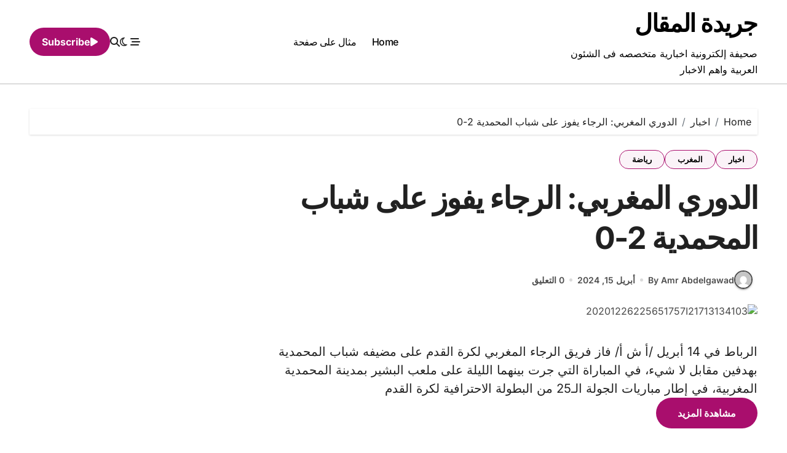

--- FILE ---
content_type: text/html; charset=UTF-8
request_url: https://www.almkal.com/%D8%A7%D9%84%D8%AF%D9%88%D8%B1%D9%8A-%D8%A7%D9%84%D9%85%D8%BA%D8%B1%D8%A8%D9%8A-%D8%A7%D9%84%D8%B1%D8%AC%D8%A7%D8%A1-%D9%8A%D9%81%D9%88%D8%B2-%D8%B9%D9%84%D9%89-%D8%B4%D8%A8%D8%A7%D8%A8-%D8%A7%D9%84/
body_size: 15272
content:
<!-- =========================
  Page Breadcrumb   
============================== -->
<!DOCTYPE html>
<html dir="rtl" lang="ar" prefix="og: https://ogp.me/ns#">
<head>
<meta charset="UTF-8">
<meta name="viewport" content="width=device-width, initial-scale=1">
<link rel="profile" href="https://gmpg.org/xfn/11">
<script type="text/javascript">
/* <![CDATA[ */
(()=>{var e={};e.g=function(){if("object"==typeof globalThis)return globalThis;try{return this||new Function("return this")()}catch(e){if("object"==typeof window)return window}}(),function({ampUrl:n,isCustomizePreview:t,isAmpDevMode:r,noampQueryVarName:o,noampQueryVarValue:s,disabledStorageKey:i,mobileUserAgents:a,regexRegex:c}){if("undefined"==typeof sessionStorage)return;const d=new RegExp(c);if(!a.some((e=>{const n=e.match(d);return!(!n||!new RegExp(n[1],n[2]).test(navigator.userAgent))||navigator.userAgent.includes(e)})))return;e.g.addEventListener("DOMContentLoaded",(()=>{const e=document.getElementById("amp-mobile-version-switcher");if(!e)return;e.hidden=!1;const n=e.querySelector("a[href]");n&&n.addEventListener("click",(()=>{sessionStorage.removeItem(i)}))}));const g=r&&["paired-browsing-non-amp","paired-browsing-amp"].includes(window.name);if(sessionStorage.getItem(i)||t||g)return;const u=new URL(location.href),m=new URL(n);m.hash=u.hash,u.searchParams.has(o)&&s===u.searchParams.get(o)?sessionStorage.setItem(i,"1"):m.href!==u.href&&(window.stop(),location.replace(m.href))}({"ampUrl":"https:\/\/www.almkal.com\/%D8%A7%D9%84%D8%AF%D9%88%D8%B1%D9%8A-%D8%A7%D9%84%D9%85%D8%BA%D8%B1%D8%A8%D9%8A-%D8%A7%D9%84%D8%B1%D8%AC%D8%A7%D8%A1-%D9%8A%D9%81%D9%88%D8%B2-%D8%B9%D9%84%D9%89-%D8%B4%D8%A8%D8%A7%D8%A8-%D8%A7%D9%84\/?amp=1","noampQueryVarName":"noamp","noampQueryVarValue":"mobile","disabledStorageKey":"amp_mobile_redirect_disabled","mobileUserAgents":["Mobile","Android","Silk\/","Kindle","BlackBerry","Opera Mini","Opera Mobi"],"regexRegex":"^\\\/((?:.|\\n)+)\\\/([i]*)$","isCustomizePreview":false,"isAmpDevMode":false})})();
/* ]]> */
</script>

<!-- تحسين مُحركات البحث بواسطة رانك ماث برو (Rank Math PRO)-  https://s.rankmath.com/home -->
<title>الدوري المغربي: الرجاء يفوز على شباب المحمدية 2-0</title>
<meta name="description" content="الدوري المغربي: الرجاء يفوز على شباب المحمدية 2-0 جريدة المقال"/>
<meta name="robots" content="follow, index, max-snippet:-1, max-video-preview:-1, max-image-preview:large"/>
<link rel="canonical" href="https://www.almkal.com/%d8%a7%d9%84%d8%af%d9%88%d8%b1%d9%8a-%d8%a7%d9%84%d9%85%d8%ba%d8%b1%d8%a8%d9%8a-%d8%a7%d9%84%d8%b1%d8%ac%d8%a7%d8%a1-%d9%8a%d9%81%d9%88%d8%b2-%d8%b9%d9%84%d9%89-%d8%b4%d8%a8%d8%a7%d8%a8-%d8%a7%d9%84/" />
<meta property="og:locale" content="ar_AR" />
<meta property="og:type" content="article" />
<meta property="og:title" content="الدوري المغربي: الرجاء يفوز على شباب المحمدية 2-0" />
<meta property="og:description" content="الدوري المغربي: الرجاء يفوز على شباب المحمدية 2-0 جريدة المقال" />
<meta property="og:url" content="https://www.almkal.com/%d8%a7%d9%84%d8%af%d9%88%d8%b1%d9%8a-%d8%a7%d9%84%d9%85%d8%ba%d8%b1%d8%a8%d9%8a-%d8%a7%d9%84%d8%b1%d8%ac%d8%a7%d8%a1-%d9%8a%d9%81%d9%88%d8%b2-%d8%b9%d9%84%d9%89-%d8%b4%d8%a8%d8%a7%d8%a8-%d8%a7%d9%84/" />
<meta property="og:site_name" content="جريدة المقال" />
<meta property="article:publisher" content="https://www.facebook.com/almkal.news" />
<meta property="article:author" content="https://www.facebook.com/amr.abdelgawad" />
<meta property="article:section" content="اخبار" />
<meta property="article:published_time" content="2024-04-15T01:30:03+03:00" />
<meta name="twitter:card" content="summary_large_image" />
<meta name="twitter:title" content="الدوري المغربي: الرجاء يفوز على شباب المحمدية 2-0" />
<meta name="twitter:description" content="الدوري المغربي: الرجاء يفوز على شباب المحمدية 2-0 جريدة المقال" />
<meta name="twitter:creator" content="@amr_abdelgawad" />
<meta name="twitter:label1" content="كُتب بواسطة" />
<meta name="twitter:data1" content="Amr Abdelgawad" />
<meta name="twitter:label2" content="مدة القراءة" />
<meta name="twitter:data2" content="أقل من دقيقة" />
<script type="application/ld+json" class="rank-math-schema-pro">{"@context":"https://schema.org","@graph":[{"@type":"Organization","@id":"https://www.almkal.com/#organization","name":"\u062c\u0631\u064a\u062f\u0629 \u0627\u0644\u0645\u0642\u0627\u0644","url":"https://www.almkal.com","sameAs":["https://www.facebook.com/almkal.news"],"email":"info@almkal.com","logo":{"@type":"ImageObject","@id":"https://www.almkal.com/#logo","url":"https://www.almkal.com/wp-content/uploads/2023/04/logo-black.png","contentUrl":"https://www.almkal.com/wp-content/uploads/2023/04/logo-black.png","caption":"\u062c\u0631\u064a\u062f\u0629 \u0627\u0644\u0645\u0642\u0627\u0644","inLanguage":"ar","width":"185","height":"109"}},{"@type":"WebSite","@id":"https://www.almkal.com/#website","url":"https://www.almkal.com","name":"\u062c\u0631\u064a\u062f\u0629 \u0627\u0644\u0645\u0642\u0627\u0644","alternateName":"\u0627\u0644\u0645\u0642\u0627\u0644","publisher":{"@id":"https://www.almkal.com/#organization"},"inLanguage":"ar"},{"@type":"ImageObject","@id":"https://www.almkal.com/wp-content/uploads/2024/04/20201226225651757I21713134103.jpg","url":"https://www.almkal.com/wp-content/uploads/2024/04/20201226225651757I21713134103.jpg","width":"200","height":"200","inLanguage":"ar"},{"@type":"BreadcrumbList","@id":"https://www.almkal.com/%d8%a7%d9%84%d8%af%d9%88%d8%b1%d9%8a-%d8%a7%d9%84%d9%85%d8%ba%d8%b1%d8%a8%d9%8a-%d8%a7%d9%84%d8%b1%d8%ac%d8%a7%d8%a1-%d9%8a%d9%81%d9%88%d8%b2-%d8%b9%d9%84%d9%89-%d8%b4%d8%a8%d8%a7%d8%a8-%d8%a7%d9%84/#breadcrumb","itemListElement":[{"@type":"ListItem","position":"1","item":{"@id":"https://www.almkal.com","name":"\u0627\u0644\u0631\u0626\u064a\u0633\u064a\u0629"}},{"@type":"ListItem","position":"2","item":{"@id":"https://www.almkal.com/%d8%a7%d9%84%d8%af%d9%88%d8%b1%d9%8a-%d8%a7%d9%84%d9%85%d8%ba%d8%b1%d8%a8%d9%8a-%d8%a7%d9%84%d8%b1%d8%ac%d8%a7%d8%a1-%d9%8a%d9%81%d9%88%d8%b2-%d8%b9%d9%84%d9%89-%d8%b4%d8%a8%d8%a7%d8%a8-%d8%a7%d9%84/","name":"\u0627\u0644\u062f\u0648\u0631\u064a \u0627\u0644\u0645\u063a\u0631\u0628\u064a: \u0627\u0644\u0631\u062c\u0627\u0621 \u064a\u0641\u0648\u0632 \u0639\u0644\u0649 \u0634\u0628\u0627\u0628 \u0627\u0644\u0645\u062d\u0645\u062f\u064a\u0629 2-0"}}]},{"@type":"WebPage","@id":"https://www.almkal.com/%d8%a7%d9%84%d8%af%d9%88%d8%b1%d9%8a-%d8%a7%d9%84%d9%85%d8%ba%d8%b1%d8%a8%d9%8a-%d8%a7%d9%84%d8%b1%d8%ac%d8%a7%d8%a1-%d9%8a%d9%81%d9%88%d8%b2-%d8%b9%d9%84%d9%89-%d8%b4%d8%a8%d8%a7%d8%a8-%d8%a7%d9%84/#webpage","url":"https://www.almkal.com/%d8%a7%d9%84%d8%af%d9%88%d8%b1%d9%8a-%d8%a7%d9%84%d9%85%d8%ba%d8%b1%d8%a8%d9%8a-%d8%a7%d9%84%d8%b1%d8%ac%d8%a7%d8%a1-%d9%8a%d9%81%d9%88%d8%b2-%d8%b9%d9%84%d9%89-%d8%b4%d8%a8%d8%a7%d8%a8-%d8%a7%d9%84/","name":"\u0627\u0644\u062f\u0648\u0631\u064a \u0627\u0644\u0645\u063a\u0631\u0628\u064a: \u0627\u0644\u0631\u062c\u0627\u0621 \u064a\u0641\u0648\u0632 \u0639\u0644\u0649 \u0634\u0628\u0627\u0628 \u0627\u0644\u0645\u062d\u0645\u062f\u064a\u0629 2-0","datePublished":"2024-04-15T01:30:03+03:00","dateModified":"2024-04-15T01:30:03+03:00","isPartOf":{"@id":"https://www.almkal.com/#website"},"primaryImageOfPage":{"@id":"https://www.almkal.com/wp-content/uploads/2024/04/20201226225651757I21713134103.jpg"},"inLanguage":"ar","breadcrumb":{"@id":"https://www.almkal.com/%d8%a7%d9%84%d8%af%d9%88%d8%b1%d9%8a-%d8%a7%d9%84%d9%85%d8%ba%d8%b1%d8%a8%d9%8a-%d8%a7%d9%84%d8%b1%d8%ac%d8%a7%d8%a1-%d9%8a%d9%81%d9%88%d8%b2-%d8%b9%d9%84%d9%89-%d8%b4%d8%a8%d8%a7%d8%a8-%d8%a7%d9%84/#breadcrumb"}},{"@type":"Person","@id":"https://www.almkal.com/author/amr_abdo/","name":"Amr Abdelgawad","url":"https://www.almkal.com/author/amr_abdo/","image":{"@type":"ImageObject","@id":"https://secure.gravatar.com/avatar/1272dc22c7175f750977c22ba1e29065c42edd6c281c0337f0eb58671d3db175?s=96&amp;d=mm&amp;r=g","url":"https://secure.gravatar.com/avatar/1272dc22c7175f750977c22ba1e29065c42edd6c281c0337f0eb58671d3db175?s=96&amp;d=mm&amp;r=g","caption":"Amr Abdelgawad","inLanguage":"ar"},"sameAs":["https://www.facebook.com/amr.abdelgawad","https://twitter.com/https://twitter.com/amr_abdelgawad"],"worksFor":{"@id":"https://www.almkal.com/#organization"}},{"@type":"NewsArticle","headline":"\u0627\u0644\u062f\u0648\u0631\u064a \u0627\u0644\u0645\u063a\u0631\u0628\u064a: \u0627\u0644\u0631\u062c\u0627\u0621 \u064a\u0641\u0648\u0632 \u0639\u0644\u0649 \u0634\u0628\u0627\u0628 \u0627\u0644\u0645\u062d\u0645\u062f\u064a\u0629 2-0","datePublished":"2024-04-15T01:30:03+03:00","dateModified":"2024-04-15T01:30:03+03:00","author":{"@id":"https://www.almkal.com/author/amr_abdo/","name":"Amr Abdelgawad"},"publisher":{"@id":"https://www.almkal.com/#organization"},"description":"\u0627\u0644\u062f\u0648\u0631\u064a \u0627\u0644\u0645\u063a\u0631\u0628\u064a: \u0627\u0644\u0631\u062c\u0627\u0621 \u064a\u0641\u0648\u0632 \u0639\u0644\u0649 \u0634\u0628\u0627\u0628 \u0627\u0644\u0645\u062d\u0645\u062f\u064a\u0629 2-0 \u062c\u0631\u064a\u062f\u0629 \u0627\u0644\u0645\u0642\u0627\u0644","copyrightYear":"2024","copyrightHolder":{"@id":"https://www.almkal.com/#organization"},"name":"\u0627\u0644\u062f\u0648\u0631\u064a \u0627\u0644\u0645\u063a\u0631\u0628\u064a: \u0627\u0644\u0631\u062c\u0627\u0621 \u064a\u0641\u0648\u0632 \u0639\u0644\u0649 \u0634\u0628\u0627\u0628 \u0627\u0644\u0645\u062d\u0645\u062f\u064a\u0629 2-0","@id":"https://www.almkal.com/%d8%a7%d9%84%d8%af%d9%88%d8%b1%d9%8a-%d8%a7%d9%84%d9%85%d8%ba%d8%b1%d8%a8%d9%8a-%d8%a7%d9%84%d8%b1%d8%ac%d8%a7%d8%a1-%d9%8a%d9%81%d9%88%d8%b2-%d8%b9%d9%84%d9%89-%d8%b4%d8%a8%d8%a7%d8%a8-%d8%a7%d9%84/#richSnippet","isPartOf":{"@id":"https://www.almkal.com/%d8%a7%d9%84%d8%af%d9%88%d8%b1%d9%8a-%d8%a7%d9%84%d9%85%d8%ba%d8%b1%d8%a8%d9%8a-%d8%a7%d9%84%d8%b1%d8%ac%d8%a7%d8%a1-%d9%8a%d9%81%d9%88%d8%b2-%d8%b9%d9%84%d9%89-%d8%b4%d8%a8%d8%a7%d8%a8-%d8%a7%d9%84/#webpage"},"image":{"@id":"https://www.almkal.com/wp-content/uploads/2024/04/20201226225651757I21713134103.jpg"},"inLanguage":"ar","mainEntityOfPage":{"@id":"https://www.almkal.com/%d8%a7%d9%84%d8%af%d9%88%d8%b1%d9%8a-%d8%a7%d9%84%d9%85%d8%ba%d8%b1%d8%a8%d9%8a-%d8%a7%d9%84%d8%b1%d8%ac%d8%a7%d8%a1-%d9%8a%d9%81%d9%88%d8%b2-%d8%b9%d9%84%d9%89-%d8%b4%d8%a8%d8%a7%d8%a8-%d8%a7%d9%84/#webpage"}}]}</script>
<!-- /إضافة تحسين محركات البحث لووردبريس Rank Math -->

<link rel="alternate" type="application/rss+xml" title="جريدة المقال &laquo; الخلاصة" href="https://www.almkal.com/feed/" />
<link rel="alternate" title="oEmbed (JSON)" type="application/json+oembed" href="https://www.almkal.com/wp-json/oembed/1.0/embed?url=https%3A%2F%2Fwww.almkal.com%2F%25d8%25a7%25d9%2584%25d8%25af%25d9%2588%25d8%25b1%25d9%258a-%25d8%25a7%25d9%2584%25d9%2585%25d8%25ba%25d8%25b1%25d8%25a8%25d9%258a-%25d8%25a7%25d9%2584%25d8%25b1%25d8%25ac%25d8%25a7%25d8%25a1-%25d9%258a%25d9%2581%25d9%2588%25d8%25b2-%25d8%25b9%25d9%2584%25d9%2589-%25d8%25b4%25d8%25a8%25d8%25a7%25d8%25a8-%25d8%25a7%25d9%2584%2F" />
<link rel="alternate" title="oEmbed (XML)" type="text/xml+oembed" href="https://www.almkal.com/wp-json/oembed/1.0/embed?url=https%3A%2F%2Fwww.almkal.com%2F%25d8%25a7%25d9%2584%25d8%25af%25d9%2588%25d8%25b1%25d9%258a-%25d8%25a7%25d9%2584%25d9%2585%25d8%25ba%25d8%25b1%25d8%25a8%25d9%258a-%25d8%25a7%25d9%2584%25d8%25b1%25d8%25ac%25d8%25a7%25d8%25a1-%25d9%258a%25d9%2581%25d9%2588%25d8%25b2-%25d8%25b9%25d9%2584%25d9%2589-%25d8%25b4%25d8%25a8%25d8%25a7%25d8%25a8-%25d8%25a7%25d9%2584%2F&#038;format=xml" />
<style id='wp-img-auto-sizes-contain-inline-css' type='text/css'>
img:is([sizes=auto i],[sizes^="auto," i]){contain-intrinsic-size:3000px 1500px}
/*# sourceURL=wp-img-auto-sizes-contain-inline-css */
</style>
<link rel='stylesheet' id='blogdata-theme-fonts-css' href='https://www.almkal.com/wp-content/fonts/83f326d31fda20d0b10a9f671a1153f4.css?ver=20201110' type='text/css' media='all' />
<style id='wp-emoji-styles-inline-css' type='text/css'>

	img.wp-smiley, img.emoji {
		display: inline !important;
		border: none !important;
		box-shadow: none !important;
		height: 1em !important;
		width: 1em !important;
		margin: 0 0.07em !important;
		vertical-align: -0.1em !important;
		background: none !important;
		padding: 0 !important;
	}
/*# sourceURL=wp-emoji-styles-inline-css */
</style>
<style id='wp-block-library-inline-css' type='text/css'>
:root{--wp-block-synced-color:#7a00df;--wp-block-synced-color--rgb:122,0,223;--wp-bound-block-color:var(--wp-block-synced-color);--wp-editor-canvas-background:#ddd;--wp-admin-theme-color:#007cba;--wp-admin-theme-color--rgb:0,124,186;--wp-admin-theme-color-darker-10:#006ba1;--wp-admin-theme-color-darker-10--rgb:0,107,160.5;--wp-admin-theme-color-darker-20:#005a87;--wp-admin-theme-color-darker-20--rgb:0,90,135;--wp-admin-border-width-focus:2px}@media (min-resolution:192dpi){:root{--wp-admin-border-width-focus:1.5px}}.wp-element-button{cursor:pointer}:root .has-very-light-gray-background-color{background-color:#eee}:root .has-very-dark-gray-background-color{background-color:#313131}:root .has-very-light-gray-color{color:#eee}:root .has-very-dark-gray-color{color:#313131}:root .has-vivid-green-cyan-to-vivid-cyan-blue-gradient-background{background:linear-gradient(135deg,#00d084,#0693e3)}:root .has-purple-crush-gradient-background{background:linear-gradient(135deg,#34e2e4,#4721fb 50%,#ab1dfe)}:root .has-hazy-dawn-gradient-background{background:linear-gradient(135deg,#faaca8,#dad0ec)}:root .has-subdued-olive-gradient-background{background:linear-gradient(135deg,#fafae1,#67a671)}:root .has-atomic-cream-gradient-background{background:linear-gradient(135deg,#fdd79a,#004a59)}:root .has-nightshade-gradient-background{background:linear-gradient(135deg,#330968,#31cdcf)}:root .has-midnight-gradient-background{background:linear-gradient(135deg,#020381,#2874fc)}:root{--wp--preset--font-size--normal:16px;--wp--preset--font-size--huge:42px}.has-regular-font-size{font-size:1em}.has-larger-font-size{font-size:2.625em}.has-normal-font-size{font-size:var(--wp--preset--font-size--normal)}.has-huge-font-size{font-size:var(--wp--preset--font-size--huge)}.has-text-align-center{text-align:center}.has-text-align-left{text-align:left}.has-text-align-right{text-align:right}.has-fit-text{white-space:nowrap!important}#end-resizable-editor-section{display:none}.aligncenter{clear:both}.items-justified-left{justify-content:flex-start}.items-justified-center{justify-content:center}.items-justified-right{justify-content:flex-end}.items-justified-space-between{justify-content:space-between}.screen-reader-text{border:0;clip-path:inset(50%);height:1px;margin:-1px;overflow:hidden;padding:0;position:absolute;width:1px;word-wrap:normal!important}.screen-reader-text:focus{background-color:#ddd;clip-path:none;color:#444;display:block;font-size:1em;height:auto;left:5px;line-height:normal;padding:15px 23px 14px;text-decoration:none;top:5px;width:auto;z-index:100000}html :where(.has-border-color){border-style:solid}html :where([style*=border-top-color]){border-top-style:solid}html :where([style*=border-right-color]){border-right-style:solid}html :where([style*=border-bottom-color]){border-bottom-style:solid}html :where([style*=border-left-color]){border-left-style:solid}html :where([style*=border-width]){border-style:solid}html :where([style*=border-top-width]){border-top-style:solid}html :where([style*=border-right-width]){border-right-style:solid}html :where([style*=border-bottom-width]){border-bottom-style:solid}html :where([style*=border-left-width]){border-left-style:solid}html :where(img[class*=wp-image-]){height:auto;max-width:100%}:where(figure){margin:0 0 1em}html :where(.is-position-sticky){--wp-admin--admin-bar--position-offset:var(--wp-admin--admin-bar--height,0px)}@media screen and (max-width:600px){html :where(.is-position-sticky){--wp-admin--admin-bar--position-offset:0px}}

/*# sourceURL=wp-block-library-inline-css */
</style><style id='wp-block-button-inline-css' type='text/css'>
.wp-block-button__link{align-content:center;box-sizing:border-box;cursor:pointer;display:inline-block;height:100%;text-align:center;word-break:break-word}.wp-block-button__link.aligncenter{text-align:center}.wp-block-button__link.alignright{text-align:right}:where(.wp-block-button__link){border-radius:9999px;box-shadow:none;padding:calc(.667em + 2px) calc(1.333em + 2px);text-decoration:none}.wp-block-button[style*=text-decoration] .wp-block-button__link{text-decoration:inherit}.wp-block-buttons>.wp-block-button.has-custom-width{max-width:none}.wp-block-buttons>.wp-block-button.has-custom-width .wp-block-button__link{width:100%}.wp-block-buttons>.wp-block-button.has-custom-font-size .wp-block-button__link{font-size:inherit}.wp-block-buttons>.wp-block-button.wp-block-button__width-25{width:calc(25% - var(--wp--style--block-gap, .5em)*.75)}.wp-block-buttons>.wp-block-button.wp-block-button__width-50{width:calc(50% - var(--wp--style--block-gap, .5em)*.5)}.wp-block-buttons>.wp-block-button.wp-block-button__width-75{width:calc(75% - var(--wp--style--block-gap, .5em)*.25)}.wp-block-buttons>.wp-block-button.wp-block-button__width-100{flex-basis:100%;width:100%}.wp-block-buttons.is-vertical>.wp-block-button.wp-block-button__width-25{width:25%}.wp-block-buttons.is-vertical>.wp-block-button.wp-block-button__width-50{width:50%}.wp-block-buttons.is-vertical>.wp-block-button.wp-block-button__width-75{width:75%}.wp-block-button.is-style-squared,.wp-block-button__link.wp-block-button.is-style-squared{border-radius:0}.wp-block-button.no-border-radius,.wp-block-button__link.no-border-radius{border-radius:0!important}:root :where(.wp-block-button .wp-block-button__link.is-style-outline),:root :where(.wp-block-button.is-style-outline>.wp-block-button__link){border:2px solid;padding:.667em 1.333em}:root :where(.wp-block-button .wp-block-button__link.is-style-outline:not(.has-text-color)),:root :where(.wp-block-button.is-style-outline>.wp-block-button__link:not(.has-text-color)){color:currentColor}:root :where(.wp-block-button .wp-block-button__link.is-style-outline:not(.has-background)),:root :where(.wp-block-button.is-style-outline>.wp-block-button__link:not(.has-background)){background-color:initial;background-image:none}
/*# sourceURL=https://www.almkal.com/wp-includes/blocks/button/style.min.css */
</style>
<style id='wp-block-buttons-inline-css' type='text/css'>
.wp-block-buttons{box-sizing:border-box}.wp-block-buttons.is-vertical{flex-direction:column}.wp-block-buttons.is-vertical>.wp-block-button:last-child{margin-bottom:0}.wp-block-buttons>.wp-block-button{display:inline-block;margin:0}.wp-block-buttons.is-content-justification-left{justify-content:flex-start}.wp-block-buttons.is-content-justification-left.is-vertical{align-items:flex-start}.wp-block-buttons.is-content-justification-center{justify-content:center}.wp-block-buttons.is-content-justification-center.is-vertical{align-items:center}.wp-block-buttons.is-content-justification-right{justify-content:flex-end}.wp-block-buttons.is-content-justification-right.is-vertical{align-items:flex-end}.wp-block-buttons.is-content-justification-space-between{justify-content:space-between}.wp-block-buttons.aligncenter{text-align:center}.wp-block-buttons:not(.is-content-justification-space-between,.is-content-justification-right,.is-content-justification-left,.is-content-justification-center) .wp-block-button.aligncenter{margin-left:auto;margin-right:auto;width:100%}.wp-block-buttons[style*=text-decoration] .wp-block-button,.wp-block-buttons[style*=text-decoration] .wp-block-button__link{text-decoration:inherit}.wp-block-buttons.has-custom-font-size .wp-block-button__link{font-size:inherit}.wp-block-buttons .wp-block-button__link{width:100%}.wp-block-button.aligncenter{text-align:center}
/*# sourceURL=https://www.almkal.com/wp-includes/blocks/buttons/style.min.css */
</style>
<style id='global-styles-inline-css' type='text/css'>
:root{--wp--preset--aspect-ratio--square: 1;--wp--preset--aspect-ratio--4-3: 4/3;--wp--preset--aspect-ratio--3-4: 3/4;--wp--preset--aspect-ratio--3-2: 3/2;--wp--preset--aspect-ratio--2-3: 2/3;--wp--preset--aspect-ratio--16-9: 16/9;--wp--preset--aspect-ratio--9-16: 9/16;--wp--preset--color--black: #000000;--wp--preset--color--cyan-bluish-gray: #abb8c3;--wp--preset--color--white: #ffffff;--wp--preset--color--pale-pink: #f78da7;--wp--preset--color--vivid-red: #cf2e2e;--wp--preset--color--luminous-vivid-orange: #ff6900;--wp--preset--color--luminous-vivid-amber: #fcb900;--wp--preset--color--light-green-cyan: #7bdcb5;--wp--preset--color--vivid-green-cyan: #00d084;--wp--preset--color--pale-cyan-blue: #8ed1fc;--wp--preset--color--vivid-cyan-blue: #0693e3;--wp--preset--color--vivid-purple: #9b51e0;--wp--preset--gradient--vivid-cyan-blue-to-vivid-purple: linear-gradient(135deg,rgb(6,147,227) 0%,rgb(155,81,224) 100%);--wp--preset--gradient--light-green-cyan-to-vivid-green-cyan: linear-gradient(135deg,rgb(122,220,180) 0%,rgb(0,208,130) 100%);--wp--preset--gradient--luminous-vivid-amber-to-luminous-vivid-orange: linear-gradient(135deg,rgb(252,185,0) 0%,rgb(255,105,0) 100%);--wp--preset--gradient--luminous-vivid-orange-to-vivid-red: linear-gradient(135deg,rgb(255,105,0) 0%,rgb(207,46,46) 100%);--wp--preset--gradient--very-light-gray-to-cyan-bluish-gray: linear-gradient(135deg,rgb(238,238,238) 0%,rgb(169,184,195) 100%);--wp--preset--gradient--cool-to-warm-spectrum: linear-gradient(135deg,rgb(74,234,220) 0%,rgb(151,120,209) 20%,rgb(207,42,186) 40%,rgb(238,44,130) 60%,rgb(251,105,98) 80%,rgb(254,248,76) 100%);--wp--preset--gradient--blush-light-purple: linear-gradient(135deg,rgb(255,206,236) 0%,rgb(152,150,240) 100%);--wp--preset--gradient--blush-bordeaux: linear-gradient(135deg,rgb(254,205,165) 0%,rgb(254,45,45) 50%,rgb(107,0,62) 100%);--wp--preset--gradient--luminous-dusk: linear-gradient(135deg,rgb(255,203,112) 0%,rgb(199,81,192) 50%,rgb(65,88,208) 100%);--wp--preset--gradient--pale-ocean: linear-gradient(135deg,rgb(255,245,203) 0%,rgb(182,227,212) 50%,rgb(51,167,181) 100%);--wp--preset--gradient--electric-grass: linear-gradient(135deg,rgb(202,248,128) 0%,rgb(113,206,126) 100%);--wp--preset--gradient--midnight: linear-gradient(135deg,rgb(2,3,129) 0%,rgb(40,116,252) 100%);--wp--preset--font-size--small: 13px;--wp--preset--font-size--medium: 20px;--wp--preset--font-size--large: 36px;--wp--preset--font-size--x-large: 42px;--wp--preset--spacing--20: 0.44rem;--wp--preset--spacing--30: 0.67rem;--wp--preset--spacing--40: 1rem;--wp--preset--spacing--50: 1.5rem;--wp--preset--spacing--60: 2.25rem;--wp--preset--spacing--70: 3.38rem;--wp--preset--spacing--80: 5.06rem;--wp--preset--shadow--natural: 6px 6px 9px rgba(0, 0, 0, 0.2);--wp--preset--shadow--deep: 12px 12px 50px rgba(0, 0, 0, 0.4);--wp--preset--shadow--sharp: 6px 6px 0px rgba(0, 0, 0, 0.2);--wp--preset--shadow--outlined: 6px 6px 0px -3px rgb(255, 255, 255), 6px 6px rgb(0, 0, 0);--wp--preset--shadow--crisp: 6px 6px 0px rgb(0, 0, 0);}:where(.is-layout-flex){gap: 0.5em;}:where(.is-layout-grid){gap: 0.5em;}body .is-layout-flex{display: flex;}.is-layout-flex{flex-wrap: wrap;align-items: center;}.is-layout-flex > :is(*, div){margin: 0;}body .is-layout-grid{display: grid;}.is-layout-grid > :is(*, div){margin: 0;}:where(.wp-block-columns.is-layout-flex){gap: 2em;}:where(.wp-block-columns.is-layout-grid){gap: 2em;}:where(.wp-block-post-template.is-layout-flex){gap: 1.25em;}:where(.wp-block-post-template.is-layout-grid){gap: 1.25em;}.has-black-color{color: var(--wp--preset--color--black) !important;}.has-cyan-bluish-gray-color{color: var(--wp--preset--color--cyan-bluish-gray) !important;}.has-white-color{color: var(--wp--preset--color--white) !important;}.has-pale-pink-color{color: var(--wp--preset--color--pale-pink) !important;}.has-vivid-red-color{color: var(--wp--preset--color--vivid-red) !important;}.has-luminous-vivid-orange-color{color: var(--wp--preset--color--luminous-vivid-orange) !important;}.has-luminous-vivid-amber-color{color: var(--wp--preset--color--luminous-vivid-amber) !important;}.has-light-green-cyan-color{color: var(--wp--preset--color--light-green-cyan) !important;}.has-vivid-green-cyan-color{color: var(--wp--preset--color--vivid-green-cyan) !important;}.has-pale-cyan-blue-color{color: var(--wp--preset--color--pale-cyan-blue) !important;}.has-vivid-cyan-blue-color{color: var(--wp--preset--color--vivid-cyan-blue) !important;}.has-vivid-purple-color{color: var(--wp--preset--color--vivid-purple) !important;}.has-black-background-color{background-color: var(--wp--preset--color--black) !important;}.has-cyan-bluish-gray-background-color{background-color: var(--wp--preset--color--cyan-bluish-gray) !important;}.has-white-background-color{background-color: var(--wp--preset--color--white) !important;}.has-pale-pink-background-color{background-color: var(--wp--preset--color--pale-pink) !important;}.has-vivid-red-background-color{background-color: var(--wp--preset--color--vivid-red) !important;}.has-luminous-vivid-orange-background-color{background-color: var(--wp--preset--color--luminous-vivid-orange) !important;}.has-luminous-vivid-amber-background-color{background-color: var(--wp--preset--color--luminous-vivid-amber) !important;}.has-light-green-cyan-background-color{background-color: var(--wp--preset--color--light-green-cyan) !important;}.has-vivid-green-cyan-background-color{background-color: var(--wp--preset--color--vivid-green-cyan) !important;}.has-pale-cyan-blue-background-color{background-color: var(--wp--preset--color--pale-cyan-blue) !important;}.has-vivid-cyan-blue-background-color{background-color: var(--wp--preset--color--vivid-cyan-blue) !important;}.has-vivid-purple-background-color{background-color: var(--wp--preset--color--vivid-purple) !important;}.has-black-border-color{border-color: var(--wp--preset--color--black) !important;}.has-cyan-bluish-gray-border-color{border-color: var(--wp--preset--color--cyan-bluish-gray) !important;}.has-white-border-color{border-color: var(--wp--preset--color--white) !important;}.has-pale-pink-border-color{border-color: var(--wp--preset--color--pale-pink) !important;}.has-vivid-red-border-color{border-color: var(--wp--preset--color--vivid-red) !important;}.has-luminous-vivid-orange-border-color{border-color: var(--wp--preset--color--luminous-vivid-orange) !important;}.has-luminous-vivid-amber-border-color{border-color: var(--wp--preset--color--luminous-vivid-amber) !important;}.has-light-green-cyan-border-color{border-color: var(--wp--preset--color--light-green-cyan) !important;}.has-vivid-green-cyan-border-color{border-color: var(--wp--preset--color--vivid-green-cyan) !important;}.has-pale-cyan-blue-border-color{border-color: var(--wp--preset--color--pale-cyan-blue) !important;}.has-vivid-cyan-blue-border-color{border-color: var(--wp--preset--color--vivid-cyan-blue) !important;}.has-vivid-purple-border-color{border-color: var(--wp--preset--color--vivid-purple) !important;}.has-vivid-cyan-blue-to-vivid-purple-gradient-background{background: var(--wp--preset--gradient--vivid-cyan-blue-to-vivid-purple) !important;}.has-light-green-cyan-to-vivid-green-cyan-gradient-background{background: var(--wp--preset--gradient--light-green-cyan-to-vivid-green-cyan) !important;}.has-luminous-vivid-amber-to-luminous-vivid-orange-gradient-background{background: var(--wp--preset--gradient--luminous-vivid-amber-to-luminous-vivid-orange) !important;}.has-luminous-vivid-orange-to-vivid-red-gradient-background{background: var(--wp--preset--gradient--luminous-vivid-orange-to-vivid-red) !important;}.has-very-light-gray-to-cyan-bluish-gray-gradient-background{background: var(--wp--preset--gradient--very-light-gray-to-cyan-bluish-gray) !important;}.has-cool-to-warm-spectrum-gradient-background{background: var(--wp--preset--gradient--cool-to-warm-spectrum) !important;}.has-blush-light-purple-gradient-background{background: var(--wp--preset--gradient--blush-light-purple) !important;}.has-blush-bordeaux-gradient-background{background: var(--wp--preset--gradient--blush-bordeaux) !important;}.has-luminous-dusk-gradient-background{background: var(--wp--preset--gradient--luminous-dusk) !important;}.has-pale-ocean-gradient-background{background: var(--wp--preset--gradient--pale-ocean) !important;}.has-electric-grass-gradient-background{background: var(--wp--preset--gradient--electric-grass) !important;}.has-midnight-gradient-background{background: var(--wp--preset--gradient--midnight) !important;}.has-small-font-size{font-size: var(--wp--preset--font-size--small) !important;}.has-medium-font-size{font-size: var(--wp--preset--font-size--medium) !important;}.has-large-font-size{font-size: var(--wp--preset--font-size--large) !important;}.has-x-large-font-size{font-size: var(--wp--preset--font-size--x-large) !important;}
/*# sourceURL=global-styles-inline-css */
</style>

<style id='classic-theme-styles-inline-css' type='text/css'>
/*! This file is auto-generated */
.wp-block-button__link{color:#fff;background-color:#32373c;border-radius:9999px;box-shadow:none;text-decoration:none;padding:calc(.667em + 2px) calc(1.333em + 2px);font-size:1.125em}.wp-block-file__button{background:#32373c;color:#fff;text-decoration:none}
/*# sourceURL=/wp-includes/css/classic-themes.min.css */
</style>
<link rel='stylesheet' id='elb-theme-light-css' href='https://www.almkal.com/wp-content/plugins/easy-liveblogs/assets/css/themes/light.css?ver=2.3.7' type='text/css' media='all' />
<link rel='stylesheet' id='all-css-css' href='https://www.almkal.com/wp-content/themes/blogdata/css/all.css?ver=6.9' type='text/css' media='all' />
<link rel='stylesheet' id='dark-css' href='https://www.almkal.com/wp-content/themes/blogdata/css/colors/dark.css?ver=6.9' type='text/css' media='all' />
<link rel='stylesheet' id='core-rtl-css' href='https://www.almkal.com/wp-content/themes/blogdata/css/core-rtl.css?ver=6.9' type='text/css' media='all' />
<link rel='stylesheet' id='blogdata-style-rtl-css' href='https://www.almkal.com/wp-content/themes/blogdata/style-rtl.css?ver=6.9' type='text/css' media='all' />
<link rel='stylesheet' id='wp-core-css' href='https://www.almkal.com/wp-content/themes/blogdata/css/wp-core.css?ver=6.9' type='text/css' media='all' />
<link rel='stylesheet' id='woocommerce-css-css' href='https://www.almkal.com/wp-content/themes/blogdata/css/woo.css?ver=6.9' type='text/css' media='all' />
<link rel='stylesheet' id='default-css' href='https://www.almkal.com/wp-content/themes/blogdata/css/colors/default.css?ver=6.9' type='text/css' media='all' />
<link rel='stylesheet' id='swiper-bundle-css-css' href='https://www.almkal.com/wp-content/themes/blogdata/css/swiper-bundle.css?ver=6.9' type='text/css' media='all' />
<link rel='stylesheet' id='menu-core-css-css' href='https://www.almkal.com/wp-content/themes/blogdata/css/sm-core-css.css?ver=6.9' type='text/css' media='all' />
<link rel='stylesheet' id='smartmenus-css' href='https://www.almkal.com/wp-content/themes/blogdata/css/sm-clean.css?ver=6.9' type='text/css' media='all' />
<script type="text/javascript" src="https://www.almkal.com/wp-includes/js/jquery/jquery.min.js?ver=3.7.1" id="jquery-core-js"></script>
<script type="text/javascript" src="https://www.almkal.com/wp-includes/js/jquery/jquery-migrate.min.js?ver=3.4.1" id="jquery-migrate-js"></script>
<script type="text/javascript" id="elb-js-extra">
/* <![CDATA[ */
var elb = {"datetime_format":"human","locale":"ar","interval":"30","new_post_msg":"There is %s update.","new_posts_msg":"There are %s updates.","now_more_posts":"That's it."};
//# sourceURL=elb-js-extra
/* ]]> */
</script>
<script type="text/javascript" src="https://www.almkal.com/wp-content/plugins/easy-liveblogs/assets/js/easy-liveblogs.js?ver=2.3.7" id="elb-js"></script>
<script type="text/javascript" src="https://www.almkal.com/wp-content/themes/blogdata/js/navigation.js?ver=6.9" id="blogdata-navigation-js"></script>
<script type="text/javascript" src="https://www.almkal.com/wp-content/themes/blogdata/js/swiper-bundle.js?ver=6.9" id="swiper-bundle-js"></script>
<script type="text/javascript" src="https://www.almkal.com/wp-content/themes/blogdata/js/hc-sticky.js?ver=6.9" id="sticky-js-js"></script>
<script type="text/javascript" src="https://www.almkal.com/wp-content/themes/blogdata/js/jquery.sticky.js?ver=6.9" id="sticky-header-js-js"></script>
<script type="text/javascript" src="https://www.almkal.com/wp-content/themes/blogdata/js/jquery.smartmenus.js?ver=6.9" id="smartmenus-js-js"></script>
<script type="text/javascript" src="https://www.almkal.com/wp-content/themes/blogdata/js/jquery.cookie.min.js?ver=6.9" id="jquery-cookie-js"></script>
<link rel="https://api.w.org/" href="https://www.almkal.com/wp-json/" /><link rel="alternate" title="JSON" type="application/json" href="https://www.almkal.com/wp-json/wp/v2/posts/213890" /><link rel="EditURI" type="application/rsd+xml" title="RSD" href="https://www.almkal.com/xmlrpc.php?rsd" />
<meta name="generator" content="WordPress 6.9" />
<link rel='shortlink' href='https://www.almkal.com/?p=213890' />
<link rel="alternate" type="text/html" media="only screen and (max-width: 640px)" href="https://www.almkal.com/%D8%A7%D9%84%D8%AF%D9%88%D8%B1%D9%8A-%D8%A7%D9%84%D9%85%D8%BA%D8%B1%D8%A8%D9%8A-%D8%A7%D9%84%D8%B1%D8%AC%D8%A7%D8%A1-%D9%8A%D9%81%D9%88%D8%B2-%D8%B9%D9%84%D9%89-%D8%B4%D8%A8%D8%A7%D8%A8-%D8%A7%D9%84/?amp=1">        <style>
            .bs-blog-post p:nth-of-type(1)::first-letter {
                display: none;
            }
        </style>
            <style type="text/css">
                    </style>
        <link rel="amphtml" href="https://www.almkal.com/%D8%A7%D9%84%D8%AF%D9%88%D8%B1%D9%8A-%D8%A7%D9%84%D9%85%D8%BA%D8%B1%D8%A8%D9%8A-%D8%A7%D9%84%D8%B1%D8%AC%D8%A7%D8%A1-%D9%8A%D9%81%D9%88%D8%B2-%D8%B9%D9%84%D9%89-%D8%B4%D8%A8%D8%A7%D8%A8-%D8%A7%D9%84/?amp=1"><style>#amp-mobile-version-switcher{position:absolute;right:0;width:100%;z-index:100}#amp-mobile-version-switcher>a{background-color:#444;border:0;color:#eaeaea;display:block;font-family:-apple-system,BlinkMacSystemFont,Segoe UI,Roboto,Oxygen-Sans,Ubuntu,Cantarell,Helvetica Neue,sans-serif;font-size:16px;font-weight:600;padding:15px 0;text-align:center;-webkit-text-decoration:none;text-decoration:none}#amp-mobile-version-switcher>a:active,#amp-mobile-version-switcher>a:focus,#amp-mobile-version-switcher>a:hover{-webkit-text-decoration:underline;text-decoration:underline}</style><link rel="icon" href="https://www.almkal.com/wp-content/uploads/2023/05/cropped-almkal-icon-32x32.png" sizes="32x32" />
<link rel="icon" href="https://www.almkal.com/wp-content/uploads/2023/05/cropped-almkal-icon-192x192.png" sizes="192x192" />
<link rel="apple-touch-icon" href="https://www.almkal.com/wp-content/uploads/2023/05/cropped-almkal-icon-180x180.png" />
<meta name="msapplication-TileImage" content="https://www.almkal.com/wp-content/uploads/2023/05/cropped-almkal-icon-270x270.png" />
</head>
<body class="rtl wp-singular post-template-default single single-post postid-213890 single-format-standard wp-embed-responsive wp-theme-blogdata wide  ta-hide-date-author-in-list defaultcolor" >
<div id="page" class="site">
<a class="skip-link screen-reader-text" href="#content">
Skip to content</a>

<!--wrapper-->
<div class="wrapper" id="custom-background-css">
<!--==================== Header ====================-->
<!--header-->
<header class="bs-default">
  <div class="clearfix"></div>
  <!-- Main Menu Area-->
    <div class="bs-menu-full sticky-header">
    <div class="inner">
      <div class="container">
        <div class="main d-flex align-center">
          <!-- logo Area-->
          <!-- logo-->
<div class="logo">
  <div class="site-logo">
        </div>
      <div class="site-branding-text">
        <p class="site-title"> <a href="https://www.almkal.com/" rel="home">جريدة المقال</a></p>
        <p class="site-description">صحيفة إلكترونية اخبارية متخصصه فى الشئون العربية واهم الاخبار</p>
  </div>
</div><!-- /logo-->
          <!-- /logo Area-->
          <!-- Main Menu Area-->
           
    <div class="navbar-wp">
      <button class="menu-btn">
        <span class="icon-bar"></span>
        <span class="icon-bar"></span>
        <span class="icon-bar"></span>
      </button>
      <nav id="main-nav" class="nav-wp justify-center">
                <!-- Sample menu definition -->
        <ul class="sm sm-clean sm-rtl"><li class="nav-item menu-item "><a class="nav-link " href="https://www.almkal.com/" title="Home">Home</a></li><li class="nav-item menu-item page_item dropdown page-item-2"><a class="nav-link" href="https://www.almkal.com/مثال-على-صفحة/">مثال على صفحة</a></li></ul>
      </nav> 
    </div>
            <!-- /Main Menu Area-->
          <!-- Right Area-->
          <div class="right-nav">
    <!-- Off Canvas -->
      <div class="hedaer-offcanvas d-none d-lg-block">
        <button class="offcanvas-trigger" bs-data-clickable-end="true">
          <i class="fa-solid fa-bars-staggered"></i>
        </button>
      </div>
    <!-- /Off Canvas -->
    
        <label class="switch d-none d-lg-inline-block" for="switch">
        <input type="checkbox" name="theme" id="switch" class="defaultcolor" data-skin-mode="defaultcolor">
        <span class="slider"></span>
      </label>
          <!-- search-->
      <a class="msearch" href="#" bs-search-clickable="true">
        <i class="fa-solid fa-magnifying-glass"></i>
      </a>
      <!-- /search-->
     
    <a href="#" class="subscribe-btn btn d-none d-lg-flex align-center"  target="_blank">
      <i class="fas fa-play"></i> <span>Subscribe</span>    </a>
    </div>
          <!-- Right-->
        </div><!-- /main-->
      </div><!-- /container-->
    </div><!-- /inner-->
  </div><!-- /Main Menu Area-->
</header>
  <aside class="bs-offcanvas end" bs-data-targeted="true">
    <div class="bs-offcanvas-close">
      <a href="#" class="bs-offcanvas-btn-close" bs-data-removable="true">
        <span></span>
        <span></span>
      </a>
    </div>
    <div class="bs-offcanvas-inner">
            
      <div class="bs-card-box empty-sidebar">
        <div class="bs-widget-title one">
          <h2 class='title'>Header Toggle Sidebar</h3>
        </div>
        <p class='empty-sidebar-widget-text'>
          This is an example widget to show how the Header Toggle Sidebar looks by default. You can add custom widgets from the          <a href='https://www.almkal.com/wp-admin/widgets.php' title='widgets'>
            widgets          </a>
          in the admin.        </p>
      </div>
          </div>
  </aside>
  <main id="content" class="single-class content">
  <!--/container-->
    <div class="container"> 
      <!--==================== breadcrumb section ====================-->
                    <div class="bs-breadcrumb-section">
                <div class="overlay">
                    <div class="row">
                        <nav aria-label="breadcrumb">
                            <ol class="breadcrumb">
                                <div role="navigation" aria-label="Breadcrumbs" class="breadcrumb-trail breadcrumbs" itemprop="breadcrumb"><ul class="breadcrumb trail-items" itemscope itemtype="http://schema.org/BreadcrumbList"><meta name="numberOfItems" content="3" /><meta name="itemListOrder" content="Ascending" /><li itemprop="itemListElement breadcrumb-item" itemscope itemtype="http://schema.org/ListItem" class="trail-item breadcrumb-item  trail-begin"><a href="https://www.almkal.com/" rel="home" itemprop="item"><span itemprop="name">Home</span></a><meta itemprop="position" content="1" /></li><li itemprop="itemListElement breadcrumb-item" itemscope itemtype="http://schema.org/ListItem" class="trail-item breadcrumb-item "><a href="https://www.almkal.com/category/news/" itemprop="item"><span itemprop="name">اخبار</span></a><meta itemprop="position" content="2" /></li><li itemprop="itemListElement breadcrumb-item" itemscope itemtype="http://schema.org/ListItem" class="trail-item breadcrumb-item  trail-end"><span itemprop="name"><span itemprop="name">الدوري المغربي: الرجاء يفوز على شباب المحمدية 2-0</span></span><meta itemprop="position" content="3" /></li></ul></div> 
                            </ol>
                        </nav>
                    </div>
                </div>
            </div>
              <!--row-->
        <div class="row"> 
                  
        <div class="col-lg-8 content-right"> 
                     <div class="bs-blog-post single"> 
            <div class="bs-header">
                                <div class="bs-blog-category one">
                                            <a href="https://www.almkal.com/category/news/" style="" id="category_42_color" >
                            اخبار                        </a>
                                            <a href="https://www.almkal.com/category/_%d8%a7%d9%84%d9%85%d8%ba%d8%b1%d8%a8_/" style="" id="category_7886_color" >
                            المغرب                        </a>
                                            <a href="https://www.almkal.com/category/_%d8%b1%d9%8a%d8%a7%d8%b6%d8%a9__/" style="" id="category_7767_color" >
                            رياضة                        </a>
                                    </div>
                                        <h1 class="title" title="الدوري المغربي: الرجاء يفوز على شباب المحمدية 2-0">
                            الدوري المغربي: الرجاء يفوز على شباب المحمدية 2-0                        </h1> 
                                            <div class="bs-info-author-block">
                            <div class="bs-blog-meta mb-0">
                                        <span class="bs-author">
            <a class="bs-author-pic" href="https://www.almkal.com/author/amr_abdo/"> 
                <img alt='' src='https://secure.gravatar.com/avatar/1272dc22c7175f750977c22ba1e29065c42edd6c281c0337f0eb58671d3db175?s=150&#038;d=mm&#038;r=g' srcset='https://secure.gravatar.com/avatar/1272dc22c7175f750977c22ba1e29065c42edd6c281c0337f0eb58671d3db175?s=300&#038;d=mm&#038;r=g 2x' class='avatar avatar-150 photo' height='150' width='150' decoding='async'/> 
                By Amr Abdelgawad            </a>
        </span>
                            <span class="bs-blog-date">
                <a href="https://www.almkal.com/2024/04/"><time datetime="">أبريل 15, 2024</time></a>
            </span>
                   <span class="comments-link"> 
            <a href="https://www.almkal.com/%d8%a7%d9%84%d8%af%d9%88%d8%b1%d9%8a-%d8%a7%d9%84%d9%85%d8%ba%d8%b1%d8%a8%d9%8a-%d8%a7%d9%84%d8%b1%d8%ac%d8%a7%d8%a1-%d9%8a%d9%81%d9%88%d8%b2-%d8%b9%d9%84%d9%89-%d8%b4%d8%a8%d8%a7%d8%a8-%d8%a7%d9%84/">
                0 التعليق            </a> 
        </span>
                                </div>
                        </div>
                    <div class="bs-blog-thumb"><img src="https://www.almkal.com/wp-content/uploads/2024/04/20201226225651757I21713134103.jpg" class=" wp-post-image" alt="20201226225651757I21713134103" decoding="async" title="الدوري المغربي: الرجاء يفوز على شباب المحمدية 2-0 1"></div>            </div>
            <article class="small single">
                
            الرباط في 14 أبريل /أ ش أ/ فاز فريق الرجاء المغربي لكرة القدم على مضيفه شباب المحمدية بهدفين مقابل لا شيء، في المباراة التي جرت بينهما الليلة على ملعب البشير بمدينة المحمدية المغربية، في إطار مباريات الجولة الـ25 من البطولة الاحترافية لكرة القدم 
<div class="wp-block-buttons is-layout-flex wp-block-buttons-is-layout-flex">
<div class="wp-block-button"><a class="wp-block-button__link wp-element-button">مشاهدة المزيد</a></div>
</div>
                <script>
        function pinIt()
        {
            var e = document.createElement('script');
            e.setAttribute('type','text/javascript');
            e.setAttribute('charset','UTF-8');
            e.setAttribute('src','https://assets.pinterest.com/js/pinmarklet.js?r='+Math.random()*99999999);
            document.body.appendChild(e);
        }
    </script>
    <div class="post-share">
        <div class="post-share-icons cf">                
            <a class="facebook" href="https://www.facebook.com/sharer.php?url=https://www.almkal.com/%d8%a7%d9%84%d8%af%d9%88%d8%b1%d9%8a-%d8%a7%d9%84%d9%85%d8%ba%d8%b1%d8%a8%d9%8a-%d8%a7%d9%84%d8%b1%d8%ac%d8%a7%d8%a1-%d9%8a%d9%81%d9%88%d8%b2-%d8%b9%d9%84%d9%89-%d8%b4%d8%a8%d8%a7%d8%a8-%d8%a7%d9%84/" class="link " target="_blank" >
                <i class="fab fa-facebook"></i>
            </a>
            <a class="twitter" href="https://twitter.com/share?url=https://www.almkal.com/%d8%a7%d9%84%d8%af%d9%88%d8%b1%d9%8a-%d8%a7%d9%84%d9%85%d8%ba%d8%b1%d8%a8%d9%8a-%d8%a7%d9%84%d8%b1%d8%ac%d8%a7%d8%a1-%d9%8a%d9%81%d9%88%d8%b2-%d8%b9%d9%84%d9%89-%d8%b4%d8%a8%d8%a7%d8%a8-%d8%a7%d9%84/&#038;text=%D8%A7%D9%84%D8%AF%D9%88%D8%B1%D9%8A%20%D8%A7%D9%84%D9%85%D8%BA%D8%B1%D8%A8%D9%8A%3A%20%D8%A7%D9%84%D8%B1%D8%AC%D8%A7%D8%A1%20%D9%8A%D9%81%D9%88%D8%B2%20%D8%B9%D9%84%D9%89%20%D8%B4%D8%A8%D8%A7%D8%A8%20%D8%A7%D9%84%D9%85%D8%AD%D9%85%D8%AF%D9%8A%D8%A9%202-0" class="link " target="_blank">
                <i class="fa-brands fa-x-twitter"></i>
            </a>
            <a class="envelope" href="/cdn-cgi/l/email-protection#[base64]" class="link " target="_blank">
                <i class="fas fa-envelope-open"></i>
            </a>
            <a class="linkedin" href="https://www.linkedin.com/sharing/share-offsite/?url=https://www.almkal.com/%d8%a7%d9%84%d8%af%d9%88%d8%b1%d9%8a-%d8%a7%d9%84%d9%85%d8%ba%d8%b1%d8%a8%d9%8a-%d8%a7%d9%84%d8%b1%d8%ac%d8%a7%d8%a1-%d9%8a%d9%81%d9%88%d8%b2-%d8%b9%d9%84%d9%89-%d8%b4%d8%a8%d8%a7%d8%a8-%d8%a7%d9%84/&#038;title=%D8%A7%D9%84%D8%AF%D9%88%D8%B1%D9%8A%20%D8%A7%D9%84%D9%85%D8%BA%D8%B1%D8%A8%D9%8A%3A%20%D8%A7%D9%84%D8%B1%D8%AC%D8%A7%D8%A1%20%D9%8A%D9%81%D9%88%D8%B2%20%D8%B9%D9%84%D9%89%20%D8%B4%D8%A8%D8%A7%D8%A8%20%D8%A7%D9%84%D9%85%D8%AD%D9%85%D8%AF%D9%8A%D8%A9%202-0" class="link " target="_blank" >
                <i class="fab fa-linkedin"></i>
            </a>
            <a href="javascript:pinIt();" class="pinterest">
                <i class="fab fa-pinterest"></i>
            </a>
            <a class="telegram" href="https://t.me/share/url?url=https://www.almkal.com/%d8%a7%d9%84%d8%af%d9%88%d8%b1%d9%8a-%d8%a7%d9%84%d9%85%d8%ba%d8%b1%d8%a8%d9%8a-%d8%a7%d9%84%d8%b1%d8%ac%d8%a7%d8%a1-%d9%8a%d9%81%d9%88%d8%b2-%d8%b9%d9%84%d9%89-%d8%b4%d8%a8%d8%a7%d8%a8-%d8%a7%d9%84/&#038;title=%D8%A7%D9%84%D8%AF%D9%88%D8%B1%D9%8A%20%D8%A7%D9%84%D9%85%D8%BA%D8%B1%D8%A8%D9%8A%3A%20%D8%A7%D9%84%D8%B1%D8%AC%D8%A7%D8%A1%20%D9%8A%D9%81%D9%88%D8%B2%20%D8%B9%D9%84%D9%89%20%D8%B4%D8%A8%D8%A7%D8%A8%20%D8%A7%D9%84%D9%85%D8%AD%D9%85%D8%AF%D9%8A%D8%A9%202-0" target="_blank" >
                <i class="fab fa-telegram"></i>
            </a>
            <a class="whatsapp" href="https://api.whatsapp.com/send?text=https://www.almkal.com/%d8%a7%d9%84%d8%af%d9%88%d8%b1%d9%8a-%d8%a7%d9%84%d9%85%d8%ba%d8%b1%d8%a8%d9%8a-%d8%a7%d9%84%d8%b1%d8%ac%d8%a7%d8%a1-%d9%8a%d9%81%d9%88%d8%b2-%d8%b9%d9%84%d9%89-%d8%b4%d8%a8%d8%a7%d8%a8-%d8%a7%d9%84/&#038;title=%D8%A7%D9%84%D8%AF%D9%88%D8%B1%D9%8A%20%D8%A7%D9%84%D9%85%D8%BA%D8%B1%D8%A8%D9%8A%3A%20%D8%A7%D9%84%D8%B1%D8%AC%D8%A7%D8%A1%20%D9%8A%D9%81%D9%88%D8%B2%20%D8%B9%D9%84%D9%89%20%D8%B4%D8%A8%D8%A7%D8%A8%20%D8%A7%D9%84%D9%85%D8%AD%D9%85%D8%AF%D9%8A%D8%A9%202-0" target="_blank" >
                <i class="fab fa-whatsapp"></i>
            </a>
            <a class="reddit" href="https://www.reddit.com/submit?url=https://www.almkal.com/%d8%a7%d9%84%d8%af%d9%88%d8%b1%d9%8a-%d8%a7%d9%84%d9%85%d8%ba%d8%b1%d8%a8%d9%8a-%d8%a7%d9%84%d8%b1%d8%ac%d8%a7%d8%a1-%d9%8a%d9%81%d9%88%d8%b2-%d8%b9%d9%84%d9%89-%d8%b4%d8%a8%d8%a7%d8%a8-%d8%a7%d9%84/&#038;title=%D8%A7%D9%84%D8%AF%D9%88%D8%B1%D9%8A%20%D8%A7%D9%84%D9%85%D8%BA%D8%B1%D8%A8%D9%8A%3A%20%D8%A7%D9%84%D8%B1%D8%AC%D8%A7%D8%A1%20%D9%8A%D9%81%D9%88%D8%B2%20%D8%B9%D9%84%D9%89%20%D8%B4%D8%A8%D8%A7%D8%A8%20%D8%A7%D9%84%D9%85%D8%AD%D9%85%D8%AF%D9%8A%D8%A9%202-0" target="_blank" >
                <i class="fab fa-reddit"></i>
            </a>
            <a class="print-r" href="javascript:window.print()"> <i class="fas fa-print"></i></a>
        </div>
    </div>
                    <div class="clearfix mb-3"></div>
                    
	<nav class="navigation post-navigation" aria-label="مقالات">
		<h2 class="screen-reader-text">تصفّح المقالات</h2>
		<div class="nav-links"><div class="nav-previous"><a href="https://www.almkal.com/%d8%b1%d8%a6%d9%8a%d8%b3-%d8%a7%d9%84%d9%88%d8%b2%d8%b1%d8%a7%d8%a1-%d8%a7%d9%84%d8%a8%d9%84%d8%ac%d9%8a%d9%83%d9%8a-%d9%8a%d8%aa%d8%b1%d8%a3%d8%b3-%d9%88%d9%81%d8%af-%d8%a8%d9%84%d8%a7%d8%af%d9%87/" rel="prev"><div class="fas fa-angle-double-right"></div><span> رئيس الوزراء البلجيكي يترأس وفد بلاده في اجتماعات اللجنة العليا المشتركة مع المغرب</span></a></div><div class="nav-next"><a href="https://www.almkal.com/%d8%ac%d9%8a%d8%b1%d9%88%d8%b2%d8%a7%d9%84%d9%8a%d9%85-%d8%a8%d9%88%d8%b3%d8%aa-%d8%aa%d8%b3%d9%84%d8%b7-%d8%a7%d9%84%d8%b6%d9%88%d8%a1-%d8%b9%d9%84%d9%89-%d8%ae%d9%84%d8%a7%d9%81%d8%a7%d8%aa-%d8%a8/" rel="next"><span>&#8220;جيروزاليم بوست&#8221; تسلط الضوء على خلافات بين ساسة إسرائيل بخصوص الرد على الهجوم الإيراني</span> <div class="fas fa-angle-double-left"></div></a></div></div>
	</nav>            </article>
        </div>
    <div class="bs-info-author-block py-4 px-3 mb-4 flex-column justify-center text-center">
  <a class="bs-author-pic" href="https://www.almkal.com/author/amr_abdo/"><img alt='' src='https://secure.gravatar.com/avatar/1272dc22c7175f750977c22ba1e29065c42edd6c281c0337f0eb58671d3db175?s=150&#038;d=mm&#038;r=g' srcset='https://secure.gravatar.com/avatar/1272dc22c7175f750977c22ba1e29065c42edd6c281c0337f0eb58671d3db175?s=300&#038;d=mm&#038;r=g 2x' class='avatar avatar-150 photo' height='150' width='150' loading='lazy' decoding='async'/></a>
  <div class="flex-grow-1">
    <h4 class="title">By <a href ="https://www.almkal.com/author/amr_abdo/">Amr Abdelgawad</a></h4>
    <p>محرر اقتصادي بخبرة تتجاوز 14 عامًا. لديه إسهامات كبيرة في تحليل الأسواق المالية الدولية والإقليمية، ويعمل حاليًا في الكويت. يتميز بقدرته على تبسيط الأخبار الاقتصادية وتقديمها بشكل مفهوم للجميع.</p>
  </div>
</div><!--Start bs-realated-slider -->
<div class="bs-related-post-info bs-card-box">
    <div class="bs-widget-title mb-3 one">
        <!-- bs-sec-title -->
                <h4 class="title">Related Post</h4>
    </div>
    <!-- // bs-sec-title -->
    <div class="d-grid column3">
                        <div class="bs-blog-post three md back-img bshre mb-lg-0"  style="background-image: url('https://www.almkal.com/wp-content/uploads/2023/07/19_2019-637127120550206534-201690295763.jpg');" >
                    <a class="link-div" href="https://www.almkal.com/%d8%a8%d8%a7%d9%84%d9%81%d9%8a%d8%af%d9%8a%d9%88-%d9%85%d9%84%d8%ae%d8%b5-%d9%85%d8%a8%d8%a7%d8%b1%d8%a7%d8%a9-%d8%a7%d9%84%d9%87%d9%84%d8%a7%d9%84-%d9%88%d8%a7%d9%84%d9%82%d8%a7%d8%af%d8%b3%d9%8a-4/"></a>
                    <div class="inner">
                                                                    <div class="bs-blog-category one">
                                            <a href="https://www.almkal.com/category/news/" style="" id="category_42_color" >
                            اخبار                        </a>
                                            <a href="https://www.almkal.com/category/video/" style="" id="category_7711_color" >
                            فيديو                        </a>
                                            <a href="https://www.almkal.com/category/%d9%81%d9%8a%d8%af%d9%8a%d9%88%d9%87%d8%a7%d8%aa/" style="" id="category_8039_color" >
                            فيديوهات                        </a>
                                    </div>
                 
                                                <h4 class="title md"> 
                            <a href="https://www.almkal.com/%d8%a8%d8%a7%d9%84%d9%81%d9%8a%d8%af%d9%8a%d9%88-%d9%85%d9%84%d8%ae%d8%b5-%d9%85%d8%a8%d8%a7%d8%b1%d8%a7%d8%a9-%d8%a7%d9%84%d9%87%d9%84%d8%a7%d9%84-%d9%88%d8%a7%d9%84%d9%82%d8%a7%d8%af%d8%b3%d9%8a-4/" title="بالفيديو | ملخص مباراة الهلال والقادسية (1-2) الدوري السعودي">
                                بالفيديو | ملخص مباراة الهلال والقادسية (1-2) الدوري السعودي                            </a>
                        </h4> 
                        <div class="bs-blog-meta">
                                    <span class="bs-author">
            <a class="auth" href="https://www.almkal.com/author/almkal_1682940542/"> حسناء جمال </a>
        </span>
                        <span class="bs-blog-date">
                <a href="https://www.almkal.com/2025/05/"><time datetime="">مايو 13, 2025</time></a>
            </span>
                                    </div>
                    </div>
                </div> 
                            <div class="bs-blog-post three md back-img bshre mb-lg-0" >
                    <a class="link-div" href="https://www.almkal.com/%d8%a8%d8%a7%d9%84%d9%81%d9%8a%d8%af%d9%8a%d9%88-%d9%85%d9%84%d8%ae%d8%b5-%d9%85%d8%a8%d8%a7%d8%b1%d8%a7%d8%a9-%d8%a7%d9%84%d9%87%d9%84%d8%a7%d9%84-%d9%88%d8%a7%d9%84%d9%82%d8%a7%d8%af%d8%b3%d9%8a/"></a>
                    <div class="inner">
                                                                    <div class="bs-blog-category one">
                                            <a href="https://www.almkal.com/category/news/" style="" id="category_42_color" >
                            اخبار                        </a>
                                            <a href="https://www.almkal.com/category/video/" style="" id="category_7711_color" >
                            فيديو                        </a>
                                            <a href="https://www.almkal.com/category/%d9%81%d9%8a%d8%af%d9%8a%d9%88%d9%87%d8%a7%d8%aa/" style="" id="category_8039_color" >
                            فيديوهات                        </a>
                                    </div>
                 
                                                <h4 class="title md"> 
                            <a href="https://www.almkal.com/%d8%a8%d8%a7%d9%84%d9%81%d9%8a%d8%af%d9%8a%d9%88-%d9%85%d9%84%d8%ae%d8%b5-%d9%85%d8%a8%d8%a7%d8%b1%d8%a7%d8%a9-%d8%a7%d9%84%d9%87%d9%84%d8%a7%d9%84-%d9%88%d8%a7%d9%84%d9%82%d8%a7%d8%af%d8%b3%d9%8a/" title="بالفيديو | ملخص مباراة الهلال والقادسية (1-2) الدوري السعودي">
                                بالفيديو | ملخص مباراة الهلال والقادسية (1-2) الدوري السعودي                            </a>
                        </h4> 
                        <div class="bs-blog-meta">
                                    <span class="bs-author">
            <a class="auth" href="https://www.almkal.com/author/almkal_1682905386/"> مهاب شريف </a>
        </span>
                        <span class="bs-blog-date">
                <a href="https://www.almkal.com/2025/01/"><time datetime="">يناير 28, 2025</time></a>
            </span>
                                    </div>
                    </div>
                </div> 
                            <div class="bs-blog-post three md back-img bshre mb-lg-0" >
                    <a class="link-div" href="https://www.almkal.com/%d9%85%d9%84%d8%ae%d8%b5-%d9%85%d8%a8%d8%a7%d8%b1%d8%a7%d8%a9-%d8%a7%d9%84%d9%87%d9%84%d8%a7%d9%84-%d9%88%d8%a7%d9%84%d9%82%d8%a7%d8%af%d8%b3%d9%8a%d8%a9-1-2-%d8%a7%d9%84%d8%af%d9%88%d8%b1%d9%8a-3/"></a>
                    <div class="inner">
                                                                    <div class="bs-blog-category one">
                                            <a href="https://www.almkal.com/category/news/" style="" id="category_42_color" >
                            اخبار                        </a>
                                            <a href="https://www.almkal.com/category/video/" style="" id="category_7711_color" >
                            فيديو                        </a>
                                            <a href="https://www.almkal.com/category/%d9%81%d9%8a%d8%af%d9%8a%d9%88%d9%87%d8%a7%d8%aa/" style="" id="category_8039_color" >
                            فيديوهات                        </a>
                                    </div>
                 
                                                <h4 class="title md"> 
                            <a href="https://www.almkal.com/%d9%85%d9%84%d8%ae%d8%b5-%d9%85%d8%a8%d8%a7%d8%b1%d8%a7%d8%a9-%d8%a7%d9%84%d9%87%d9%84%d8%a7%d9%84-%d9%88%d8%a7%d9%84%d9%82%d8%a7%d8%af%d8%b3%d9%8a%d8%a9-1-2-%d8%a7%d9%84%d8%af%d9%88%d8%b1%d9%8a-3/" title="بالفيديو | ملخص مباراة الهلال والقادسية (1-2) الدوري السعودي">
                                بالفيديو | ملخص مباراة الهلال والقادسية (1-2) الدوري السعودي                            </a>
                        </h4> 
                        <div class="bs-blog-meta">
                                    <span class="bs-author">
            <a class="auth" href="https://www.almkal.com/author/almkal_1682935441/"> محمد إيهاب </a>
        </span>
                        <span class="bs-blog-date">
                <a href="https://www.almkal.com/2025/01/"><time datetime="">يناير 28, 2025</time></a>
            </span>
                                    </div>
                    </div>
                </div> 
                </div>
</div>
<!--End bs-realated-slider -->
        </div>

                    <!--col-lg-4-->
                <aside class="col-lg-4 sidebar-right">
                                    </aside>
            <!--/col-lg-4-->
                </div>
      <!--/row-->
    </div>
  <!--/container-->
</main> 
<!-- </main> -->
<!--==================== Missed ====================-->
<div class="missed">
  <div class="container">
    <div class="row">
      <div class="col-12">
        <div class="wd-back position-relative">
                    <div class="bs-widget-title one">
            <h2 class="title">You Missed</h2>
          </div>
                    <div class="missedslider d-grid column4">
                                <div class="bs-blog-post three md back-img bshre mb-0"  style="background-image: url('https://www.almkal.com/wp-content/uploads/2023/07/19_2019-637127120550206534-201690295763.jpg'); ">
                    <a class="link-div" href="https://www.almkal.com/%d8%a8%d8%a7%d9%84%d9%81%d9%8a%d8%af%d9%8a%d9%88-%d9%85%d9%84%d8%ae%d8%b5-%d9%85%d8%a8%d8%a7%d8%b1%d8%a7%d8%a9-%d8%a7%d9%84%d9%87%d9%84%d8%a7%d9%84-%d9%88%d8%a7%d9%84%d9%82%d8%a7%d8%af%d8%b3%d9%8a-4/"></a>
                    <div class="inner">
                                      <div class="bs-blog-category one">
                                            <a href="https://www.almkal.com/category/news/" style="" id="category_42_color" >
                            اخبار                        </a>
                                            <a href="https://www.almkal.com/category/video/" style="" id="category_7711_color" >
                            فيديو                        </a>
                                            <a href="https://www.almkal.com/category/%d9%81%d9%8a%d8%af%d9%8a%d9%88%d9%87%d8%a7%d8%aa/" style="" id="category_8039_color" >
                            فيديوهات                        </a>
                                    </div>
                                      <h4 class="title md mb-0"> <a href="https://www.almkal.com/%d8%a8%d8%a7%d9%84%d9%81%d9%8a%d8%af%d9%8a%d9%88-%d9%85%d9%84%d8%ae%d8%b5-%d9%85%d8%a8%d8%a7%d8%b1%d8%a7%d8%a9-%d8%a7%d9%84%d9%87%d9%84%d8%a7%d9%84-%d9%88%d8%a7%d9%84%d9%82%d8%a7%d8%af%d8%b3%d9%8a-4/" title="بالفيديو | ملخص مباراة الهلال والقادسية (1-2) الدوري السعودي"> بالفيديو | ملخص مباراة الهلال والقادسية (1-2) الدوري السعودي</a> </h4> 
                    </div>
                  </div>
                                <div class="bs-blog-post three md back-img bshre mb-0" ">
                    <a class="link-div" href="https://www.almkal.com/%d8%a8%d8%a7%d9%84%d9%81%d9%8a%d8%af%d9%8a%d9%88-%d9%85%d9%84%d8%ae%d8%b5-%d9%85%d8%a8%d8%a7%d8%b1%d8%a7%d8%a9-%d8%a7%d9%84%d9%87%d9%84%d8%a7%d9%84-%d9%88%d8%a7%d9%84%d9%82%d8%a7%d8%af%d8%b3%d9%8a/"></a>
                    <div class="inner">
                                      <div class="bs-blog-category one">
                                            <a href="https://www.almkal.com/category/news/" style="" id="category_42_color" >
                            اخبار                        </a>
                                            <a href="https://www.almkal.com/category/video/" style="" id="category_7711_color" >
                            فيديو                        </a>
                                            <a href="https://www.almkal.com/category/%d9%81%d9%8a%d8%af%d9%8a%d9%88%d9%87%d8%a7%d8%aa/" style="" id="category_8039_color" >
                            فيديوهات                        </a>
                                    </div>
                                      <h4 class="title md mb-0"> <a href="https://www.almkal.com/%d8%a8%d8%a7%d9%84%d9%81%d9%8a%d8%af%d9%8a%d9%88-%d9%85%d9%84%d8%ae%d8%b5-%d9%85%d8%a8%d8%a7%d8%b1%d8%a7%d8%a9-%d8%a7%d9%84%d9%87%d9%84%d8%a7%d9%84-%d9%88%d8%a7%d9%84%d9%82%d8%a7%d8%af%d8%b3%d9%8a/" title="بالفيديو | ملخص مباراة الهلال والقادسية (1-2) الدوري السعودي"> بالفيديو | ملخص مباراة الهلال والقادسية (1-2) الدوري السعودي</a> </h4> 
                    </div>
                  </div>
                                <div class="bs-blog-post three md back-img bshre mb-0" ">
                    <a class="link-div" href="https://www.almkal.com/%d9%85%d9%84%d8%ae%d8%b5-%d9%85%d8%a8%d8%a7%d8%b1%d8%a7%d8%a9-%d8%a7%d9%84%d9%87%d9%84%d8%a7%d9%84-%d9%88%d8%a7%d9%84%d9%82%d8%a7%d8%af%d8%b3%d9%8a%d8%a9-1-2-%d8%a7%d9%84%d8%af%d9%88%d8%b1%d9%8a-3/"></a>
                    <div class="inner">
                                      <div class="bs-blog-category one">
                                            <a href="https://www.almkal.com/category/news/" style="" id="category_42_color" >
                            اخبار                        </a>
                                            <a href="https://www.almkal.com/category/video/" style="" id="category_7711_color" >
                            فيديو                        </a>
                                            <a href="https://www.almkal.com/category/%d9%81%d9%8a%d8%af%d9%8a%d9%88%d9%87%d8%a7%d8%aa/" style="" id="category_8039_color" >
                            فيديوهات                        </a>
                                    </div>
                                      <h4 class="title md mb-0"> <a href="https://www.almkal.com/%d9%85%d9%84%d8%ae%d8%b5-%d9%85%d8%a8%d8%a7%d8%b1%d8%a7%d8%a9-%d8%a7%d9%84%d9%87%d9%84%d8%a7%d9%84-%d9%88%d8%a7%d9%84%d9%82%d8%a7%d8%af%d8%b3%d9%8a%d8%a9-1-2-%d8%a7%d9%84%d8%af%d9%88%d8%b1%d9%8a-3/" title="بالفيديو | ملخص مباراة الهلال والقادسية (1-2) الدوري السعودي"> بالفيديو | ملخص مباراة الهلال والقادسية (1-2) الدوري السعودي</a> </h4> 
                    </div>
                  </div>
                                <div class="bs-blog-post three md back-img bshre mb-0" ">
                    <a class="link-div" href="https://www.almkal.com/%d8%a8%d8%a7%d9%84%d9%81%d9%8a%d8%af%d9%8a%d9%88-%d9%85%d9%84%d8%ae%d8%b5-%d9%85%d8%a8%d8%a7%d8%b1%d8%a7%d8%a9-%d8%a8%d8%b1%d8%b4%d9%84%d9%88%d9%86%d8%a9-%d9%88%d9%81%d8%a7%d9%84%d9%86%d8%b3%d9%8a-4/"></a>
                    <div class="inner">
                                      <div class="bs-blog-category one">
                                            <a href="https://www.almkal.com/category/news/" style="" id="category_42_color" >
                            اخبار                        </a>
                                            <a href="https://www.almkal.com/category/video/" style="" id="category_7711_color" >
                            فيديو                        </a>
                                            <a href="https://www.almkal.com/category/%d9%81%d9%8a%d8%af%d9%8a%d9%88%d9%87%d8%a7%d8%aa/" style="" id="category_8039_color" >
                            فيديوهات                        </a>
                                    </div>
                                      <h4 class="title md mb-0"> <a href="https://www.almkal.com/%d8%a8%d8%a7%d9%84%d9%81%d9%8a%d8%af%d9%8a%d9%88-%d9%85%d9%84%d8%ae%d8%b5-%d9%85%d8%a8%d8%a7%d8%b1%d8%a7%d8%a9-%d8%a8%d8%b1%d8%b4%d9%84%d9%88%d9%86%d8%a9-%d9%88%d9%81%d8%a7%d9%84%d9%86%d8%b3%d9%8a-4/" title="بالفيديو | ملخص مباراة برشلونة وفالنسيا (7-1) الدوري الاسباني"> بالفيديو | ملخص مباراة برشلونة وفالنسيا (7-1) الدوري الاسباني</a> </h4> 
                    </div>
                  </div>
               
          </div>        
        </div><!-- end wd-back -->
      </div><!-- end col12 -->
    </div><!-- end row -->
  </div><!-- end container -->
</div> 
<!-- end missed -->
    <!--==================== FOOTER AREA ====================-->
        <footer class="footer one "
     >
        <div class="overlay" style="background-color: ;">
            <!--Start bs-footer-widget-area-->
                            <div class="bs-footer-bottom-area">
                    <div class="container">
                        <div class="row align-center">
                            <div class="col-lg-6 col-md-6">
                                <div class="footer-logo text-xs">
                                                                        <div class="site-branding-text">
                                        <p class="site-title-footer"> <a href="https://www.almkal.com/" rel="home">جريدة المقال</a></p>
                                        <p class="site-description-footer">صحيفة إلكترونية اخبارية متخصصه فى الشئون العربية واهم الاخبار</p>
                                    </div>
                                </div>
                            </div>
                            <!--col-lg-3-->
                            <div class="col-lg-6 col-md-6">
                                  <ul class="bs-social">
            <li>
          <a  href="#">
            <i class="fab fa-facebook"></i>
          </a>
        </li>
                <li>
          <a  href="#">
            <i class="fa-brands fa-x-twitter"></i>
          </a>
        </li>
                <li>
          <a  href="#">
            <i class="fab fa-instagram"></i>
          </a>
        </li>
                <li>
          <a  href="#">
            <i class="fab fa-youtube"></i>
          </a>
        </li>
                <li>
          <a  href="#">
            <i class="fab fa-telegram"></i>
          </a>
        </li>
        </ul>                            </div>
                            <!--/col-lg-3-->
                        </div>
                        <!--/row-->
                    </div>
                    <!--/container-->
                </div>
                <!--End bs-footer-widget-area-->
                                    <div class="bs-footer-copyright">
                        <div class="container">
                            <div class="row">
                                <div class="col-lg-12 text-center">
                                                                            <p class="mb-0">
                                            Copyright &copy; All rights reserved                                            <span class="sep"> | </span>
                                            <a href="https://themeansar.com/free-themes/blogdata/" target="_blank">BlogData</a> by <a href="https://themeansar.com" target="_blank">Themeansar</a>.                                            </a>
                                            </p>
                                                                           
                                </div>
                                                            </div>
                        </div>
                    </div> 
                 
        </div>
        <!--/overlay-->
    </footer>
    <!--/footer-->
</div>
<!--/wrapper-->
<!--Scroll To Top-->
                <div class="blogdata_stt">
                <a href="#" class="bs_upscr">
                    <i class="fa-solid fa-arrow-up"></i>
                </a>
            </div>
    <!--/Scroll To Top-->
<script data-cfasync="false" src="/cdn-cgi/scripts/5c5dd728/cloudflare-static/email-decode.min.js"></script><script type="speculationrules">
{"prefetch":[{"source":"document","where":{"and":[{"href_matches":"/*"},{"not":{"href_matches":["/wp-*.php","/wp-admin/*","/wp-content/uploads/*","/wp-content/*","/wp-content/plugins/*","/wp-content/themes/blogdata/*","/*\\?(.+)"]}},{"not":{"selector_matches":"a[rel~=\"nofollow\"]"}},{"not":{"selector_matches":".no-prefetch, .no-prefetch a"}}]},"eagerness":"conservative"}]}
</script>
        <div class="search-popup" bs-search-targeted="true">
            <div class="search-popup-content">
                <div class="search-popup-close">
                    <button type="button" class="btn-close" bs-dismiss-search="true"><i class="fa-solid fa-xmark"></i></button>
                </div>
                <div class="search-inner">
                    <form role="search" method="get" class="search-form" action="https://www.almkal.com/">
				<label>
					<span class="screen-reader-text">البحث عن:</span>
					<input type="search" class="search-field" placeholder="بحث &hellip;" value="" name="s" />
				</label>
				<input type="submit" class="search-submit" value="بحث" />
			</form>                </div>
            </div>
        </div>
        <div class="bs-overlay-section" bs-remove-overlay="true"></div>
<style type="text/css"> 
	:root {
		--wrap-color: #fff;
	}
/*==================== Site title and tagline ====================*/
.site-title a, .site-description{
  color: 000;
}
body.dark .site-title a, body.dark .site-description{
  color: #fff;
}
/*=================== Blog Post Color ===================*/
.header-six .header-middle{
	background: ;
}
.header-six .header-middle .overlay{
	background-color: ;
}
.site-branding-text .site-title a:hover{
  color: #a90e6d !important;
}
body.dark .site-branding-text .site-title a:hover{
  color: #a90e6d !important;
}
/* Footer Color*/
footer .bs-footer-copyright {
  background: ;
}
footer .bs-widget p, footer .site-title a, footer .site-title a:hover , footer .site-description, footer .site-description:hover, footer .bs-widget h6, footer .mg_contact_widget .bs-widget h6 {
  color: ;
}
footer .bs-footer-copyright p, footer .bs-footer-copyright a {
  color: ;
}
@media (min-width: 992px) {
    
    .archive-class .sidebar-right, .archive-class .sidebar-left , .index-class .sidebar-right, .index-class .sidebar-left{
      flex: 100;
      max-width:% !important;
    }
    .archive-class .content-right , .index-class .content-right {
      max-width: calc((100% - %)) !important;
    }
  }
</style>

    <style>
       
        /*=================== Blog Post Color ===================*/
    </style>
    		<div id="amp-mobile-version-switcher" hidden>
			<a rel="" href="https://www.almkal.com/%D8%A7%D9%84%D8%AF%D9%88%D8%B1%D9%8A-%D8%A7%D9%84%D9%85%D8%BA%D8%B1%D8%A8%D9%8A-%D8%A7%D9%84%D8%B1%D8%AC%D8%A7%D8%A1-%D9%8A%D9%81%D9%88%D8%B2-%D8%B9%D9%84%D9%89-%D8%B4%D8%A8%D8%A7%D8%A8-%D8%A7%D9%84/?amp=1">
				Go to mobile version			</a>
		</div>

					<script>
	/(trident|msie)/i.test(navigator.userAgent)&&document.getElementById&&window.addEventListener&&window.addEventListener("hashchange",function(){var t,e=location.hash.substring(1);/^[A-z0-9_-]+$/.test(e)&&(t=document.getElementById(e))&&(/^(?:a|select|input|button|textarea)$/i.test(t.tagName)||(t.tabIndex=-1),t.focus())},!1);
	</script>
	<script type="text/javascript" src="https://www.almkal.com/wp-content/themes/blogdata/js/custom.js?ver=6.9" id="blogdata_custom-js-js"></script>
<script type="text/javascript" src="https://www.almkal.com/wp-content/themes/blogdata/js/dark.js?ver=6.9" id="blogdata-dark-js"></script>
<script id="wp-emoji-settings" type="application/json">
{"baseUrl":"https://s.w.org/images/core/emoji/17.0.2/72x72/","ext":".png","svgUrl":"https://s.w.org/images/core/emoji/17.0.2/svg/","svgExt":".svg","source":{"concatemoji":"https://www.almkal.com/wp-includes/js/wp-emoji-release.min.js?ver=6.9"}}
</script>
<script type="module">
/* <![CDATA[ */
/*! This file is auto-generated */
const a=JSON.parse(document.getElementById("wp-emoji-settings").textContent),o=(window._wpemojiSettings=a,"wpEmojiSettingsSupports"),s=["flag","emoji"];function i(e){try{var t={supportTests:e,timestamp:(new Date).valueOf()};sessionStorage.setItem(o,JSON.stringify(t))}catch(e){}}function c(e,t,n){e.clearRect(0,0,e.canvas.width,e.canvas.height),e.fillText(t,0,0);t=new Uint32Array(e.getImageData(0,0,e.canvas.width,e.canvas.height).data);e.clearRect(0,0,e.canvas.width,e.canvas.height),e.fillText(n,0,0);const a=new Uint32Array(e.getImageData(0,0,e.canvas.width,e.canvas.height).data);return t.every((e,t)=>e===a[t])}function p(e,t){e.clearRect(0,0,e.canvas.width,e.canvas.height),e.fillText(t,0,0);var n=e.getImageData(16,16,1,1);for(let e=0;e<n.data.length;e++)if(0!==n.data[e])return!1;return!0}function u(e,t,n,a){switch(t){case"flag":return n(e,"\ud83c\udff3\ufe0f\u200d\u26a7\ufe0f","\ud83c\udff3\ufe0f\u200b\u26a7\ufe0f")?!1:!n(e,"\ud83c\udde8\ud83c\uddf6","\ud83c\udde8\u200b\ud83c\uddf6")&&!n(e,"\ud83c\udff4\udb40\udc67\udb40\udc62\udb40\udc65\udb40\udc6e\udb40\udc67\udb40\udc7f","\ud83c\udff4\u200b\udb40\udc67\u200b\udb40\udc62\u200b\udb40\udc65\u200b\udb40\udc6e\u200b\udb40\udc67\u200b\udb40\udc7f");case"emoji":return!a(e,"\ud83e\u1fac8")}return!1}function f(e,t,n,a){let r;const o=(r="undefined"!=typeof WorkerGlobalScope&&self instanceof WorkerGlobalScope?new OffscreenCanvas(300,150):document.createElement("canvas")).getContext("2d",{willReadFrequently:!0}),s=(o.textBaseline="top",o.font="600 32px Arial",{});return e.forEach(e=>{s[e]=t(o,e,n,a)}),s}function r(e){var t=document.createElement("script");t.src=e,t.defer=!0,document.head.appendChild(t)}a.supports={everything:!0,everythingExceptFlag:!0},new Promise(t=>{let n=function(){try{var e=JSON.parse(sessionStorage.getItem(o));if("object"==typeof e&&"number"==typeof e.timestamp&&(new Date).valueOf()<e.timestamp+604800&&"object"==typeof e.supportTests)return e.supportTests}catch(e){}return null}();if(!n){if("undefined"!=typeof Worker&&"undefined"!=typeof OffscreenCanvas&&"undefined"!=typeof URL&&URL.createObjectURL&&"undefined"!=typeof Blob)try{var e="postMessage("+f.toString()+"("+[JSON.stringify(s),u.toString(),c.toString(),p.toString()].join(",")+"));",a=new Blob([e],{type:"text/javascript"});const r=new Worker(URL.createObjectURL(a),{name:"wpTestEmojiSupports"});return void(r.onmessage=e=>{i(n=e.data),r.terminate(),t(n)})}catch(e){}i(n=f(s,u,c,p))}t(n)}).then(e=>{for(const n in e)a.supports[n]=e[n],a.supports.everything=a.supports.everything&&a.supports[n],"flag"!==n&&(a.supports.everythingExceptFlag=a.supports.everythingExceptFlag&&a.supports[n]);var t;a.supports.everythingExceptFlag=a.supports.everythingExceptFlag&&!a.supports.flag,a.supports.everything||((t=a.source||{}).concatemoji?r(t.concatemoji):t.wpemoji&&t.twemoji&&(r(t.twemoji),r(t.wpemoji)))});
//# sourceURL=https://www.almkal.com/wp-includes/js/wp-emoji-loader.min.js
/* ]]> */
</script>
<script defer src="https://static.cloudflareinsights.com/beacon.min.js/vcd15cbe7772f49c399c6a5babf22c1241717689176015" integrity="sha512-ZpsOmlRQV6y907TI0dKBHq9Md29nnaEIPlkf84rnaERnq6zvWvPUqr2ft8M1aS28oN72PdrCzSjY4U6VaAw1EQ==" data-cf-beacon='{"version":"2024.11.0","token":"3f9f418d411f482484ec086f07550fea","r":1,"server_timing":{"name":{"cfCacheStatus":true,"cfEdge":true,"cfExtPri":true,"cfL4":true,"cfOrigin":true,"cfSpeedBrain":true},"location_startswith":null}}' crossorigin="anonymous"></script>
</body>
</html>

--- FILE ---
content_type: text/css
request_url: https://www.almkal.com/wp-content/themes/blogdata/css/wp-core.css?ver=6.9
body_size: 3231
content:
/*---------------------------------------
	Core Wordpress
-----------------------------------------*/
table {
    border-collapse: collapse;
    margin: 0 0 24px;
    width: 100%;
    word-wrap: break-word;
}

table, th, td {
    border: 1px solid #e9e9e9;
}
th {
    background: #f6f6f6;
    padding: 8px 11px;
    text-align: start;
}
td a{
    font-weight: 700;
}
td {
    padding: 8px 11px;
}
.small.single a, p a, .small.single .nav-links a:hover, .bs-info-author-block .title a:hover, .bs-sidebar .bs-widget ul li a:hover, .wp-block-latest-comments .wp-block-latest-comments__comment-link:hover, .bs-blog-meta a:hover, .small.single .wp-block-latest-posts li a:hover, .small.single .wp-block-categories-list li a:hover, .small.single .wp-block-categories__list li a:hover, .small.single .wp-block-archives-list li a:hover, .bs-footer-copyright p a:hover, .page-class .bs-card-box a{
    text-decoration: underline;
}
.small.single a:hover, p a:hover, .small.single .wp-block-button__link, .site-title a, .small.single .nav-links a, .small.single .single-nav-links a, a, .site-title-footer a, .small.single .wp-block-latest-posts li a, .small.single .wp-block-categories-list li a, .small.single .wp-block-categories__list li a, .small.single .wp-block-archives-list li a, .bs-footer-copyright p a, .page-class .bs-card-box a:hover{
    text-decoration: none;
}
.content table,
.single table {
    border-collapse: collapse;
    margin: 0 0 24px;
    width: 100%;
    word-wrap: break-word;
}
.wp-block-calendar table th{
    background: #f6f6f6;
    color: #01012f;
    padding: 8px 11.2px;
    text-align: start;
    font-weight: 700;
}
.content td,
.single td {
    padding: 8px 11.2px;
}
.content table,
.single table .content th,
.single th .content td,
.single td {
    border: 1px solid #e9e9e9;
}
.form-control {
    border-radius: 0;
    margin-bottom: 20px;
    box-shadow: inherit;
    padding: 6px 12px;
    line-height: 40px;
    border-width: 2px;
    border-style: solid;
    height: 40px;
}
.form-control:focus {
    box-shadow: inherit;
}
address {
    margin: 0 0 1.6rem;
    line-height: 2;
}
pre {
    background: #f6f6f6;
    margin-bottom: 32px;
    max-width: 100%;
    overflow: auto;
    padding: 16px;
}
mark,
ins,
.mark {
    padding: 2px 5px;
    border-radius: 3px;
}
hr {
    background-color: #e9e9e9;
    border: 0;
    height: 1px;
}
code,
kbd,
tt,
var {
    font-size: 16px;
}
code,
kbd,
tt,
var,
samp,
pre {
    font-family: Inconsolata, monospace;
    -webkit-hyphens: none;
    -moz-hyphens: none;
    -ms-hyphens: none;
    hyphens: none;
}
abbr,
acronym {
    border-bottom: 1px dotted #e9e9e9;
    cursor: help;
}
iframe {
    border: 0;
}
big {
    font-size: 125%;
}
s,
strike,
del {
    text-decoration: line-through;
}
em,
cite,
q {
    font-style: italic;
}
ins,
mark {
    text-decoration: none;
    padding: 0 3px;
}
mark, span.highlight, code, kbd, var, samp, tt {
   padding: 2px 5px;
   border-radius: 4px;
}
legend {
    color: #000;
    padding: 5px 10px;
    font-weight: 600;
    display: table;
    max-width: 100%;
    border-bottom: none;
    width: auto;
    padding: 0;
    white-space: normal;
}
.gallery .gallery-icon img {
    height: auto;
    max-width: 100%;
    padding: 0;
    border: 5px solid #fff;
    -moz-box-shadow: 0 0 5px 2px rgba(45, 20, 20, .3);
    -webkit-box-shadow: 0 0 5px 2px rgba(45, 20, 20, .3);
    box-shadow: 0 0 5px 2px rgba(45, 20, 20, .3);
}
fieldset {
    margin-bottom: 1rem;
    border: 1px solid #e9e9e9;
    margin: 0 2px;
    padding: 0.35rem 0.950rem 0.75rem;
}
fieldset p {
    margin: 0px 0 20px;
}
.post-edit-link i {
    margin-left: 0px;
}
.post-edit-link {
    margin-left: 5px;
}
::-webkit-input-placeholder {
    color: #463838;
}
:-moz-placeholder {
    color: #463838;
}
::-moz-placeholder {
    color: #463838;
}
:-ms-input-placeholder {
    color: #463838;
}

/* Text meant only for screen readers. */
.screen-reader-text {
    border: 0;
    clip: rect(1px, 1px, 1px, 1px);
    clip-path: inset(50%);
    height: 1px;
    margin: -1px;
    overflow: hidden;
    padding: 0;
    position: absolute;
    width: 1px;
    word-wrap: normal !important;
}
.screen-reader-text:focus {
    background-color: #eee;
    clip: auto !important;
    clip-path: none;
    color: #444;
    display: block;
    font-size: 1em;
    height: auto;
    left: 5px;
    line-height: normal;
    padding: 15px 23px 14px;
    text-decoration: none;
    top: 5px;
    width: auto;
    z-index: 100000;
    /* Above WP toolbar. */
}
.skip-link:focus {
    display: block;
    left: .6rem;
    top: .7rem;
    font-size: 1.4rem;
    font-weight: 600;
    text-decoration: none;
    line-height: normal;
    padding: 1.5rem 2.3rem 1.4rem;
    z-index: 100000;
    left: auto;
}
.wp-smiley {
    margin-bottom: 0 !important;
}
.has-text-align-left {
    text-align: start !important;
}
.has-text-align-center {
    text-align: center !important;
}
.has-text-align-right {
    text-align: end !important;
}

/* WordPress Gallery 
------------------------------------------ */
.gallery {
    margin-left: -0.5em;
    margin-right: -0.5em;
}
.gallery:after {
    display: table;
    content: "";
    clear: both;
}
.gallery-item {
    margin: 0;
    float: left;
    padding: 0.5em;
}
.gallery-item img {
    width: 100%;
}
.gallery-columns-1 .gallery-item {
    width: 100%;
    float: none;
}
.gallery-columns-2 .gallery-item {
    width: 50%
}
.gallery-columns-3 .gallery-item {
    width: 33.3333%
}
.gallery-columns-4 .gallery-item {
    width: 25%
}
.gallery-columns-5 .gallery-item {
    width: 20%
}
.gallery-columns-6 .gallery-item {
    width: 16.6667%
}
.gallery-columns-7 .gallery-item {
    width: 14.2857%
}
.gallery-columns-8 .gallery-item {
    width: 12.5%
}
.gallery-columns-9 .gallery-item {
    width: 11.1111%
}
.gallery-columns-2 .gallery-item:nth-child(2n+1),
.gallery-columns-3 .gallery-item:nth-child(3n+1),
.gallery-columns-4 .gallery-item:nth-child(4n+1),
.gallery-columns-5 .gallery-item:nth-child(5n+1),
.gallery-columns-6 .gallery-item:nth-child(6n+1),
.gallery-columns-7 .gallery-item:nth-child(7n+1),
.gallery-columns-8 .gallery-item:nth-child(8n+1),
.gallery-columns-9 .gallery-item:nth-child(9n+1) {
    clear: left;
}
.wp-block-button .wp-block-button__link, .wp-block-button .wp-block-button__link{
    padding: 10px 35px;
    line-height: 30px;
    overflow: hidden;
    position: relative;
    border-radius: 0;
    font-weight: bold;
    display: inline-block;
    transition: all 0.2s ease 0s;
    border-radius: 30px;
    border: none;
    font-size: 16px;
}
:where(.wp-block-search__button-inside .wp-block-search__inside-wrapper) {
    border: none;
}
/* == WordPress WYSIWYG Editor Styles == */
.entry-content img {
    margin: 0 0 1.5em 0;
}
.alignleft:has(img),
img.alignleft {
    margin-right: 1.5em;
    display: inline;
    float: left;
}
.alignright:has(img),
img.alignright {
    margin-left: 1.5em;
    display: inline;
    float: right;
}
.aligncenter:has(img),
img.aligncenter {
    margin-right: auto;
    margin-left: auto;
    display: block;
    clear: both;
}
.alignnone,
img.alignnone {
    /* not sure about this one */
}
.wp-caption {
    margin-bottom: 1.5em;
    text-align: center;
    padding-top: 5px;
}
.wp-caption img {
    border: 0 none;
    padding: 0;
    margin: 0;
}
.wp-caption p.wp-caption-text {
    line-height: 1.5;
    font-size: 10px;
    margin: 0;
}
.wp-caption,
.gallery-caption {
    max-width: 100%;
}
.wp-smiley {
    margin: 0 !important;
    max-height: 1em;
}
blockquote.left {
    margin-right: 20px;
    text-align: end;
    margin-left: 0;
    width: 33%;
    float: left;
}
blockquote.right {
    margin-left: 20px;
    text-align: start;
    margin-right: 0;
    width: 33%;
    float: right;
}
.gallery dl {}
.gallery dt {}
.gallery dd {}
.gallery dl a {}
.gallery dl img {}
.gallery-caption {}
.size-full {}
.size-large {}
.size-medium {}
.size-thumbnail {}

/*Contact Form 7*/
.wpcf7-form {
    margin-bottom: 50px;
}
.wpcf7-form label {
    display: block;
}
.wpcf7-textarea {
    height: 200px;
}
.commentlist .bypostauthor {}
.commentlist li ul.children li.bypostauthor {}
.sticky {}

/*----left-menu-widget----*/
.bs-sidebar .bs-left-menu-widget ul li {
    border-radius: 0;
    margin: 0;
    padding: 10px 20px;
}
.bs-sidebar .bs-left-menu-widget ul li:hover,
.bs-sidebar .bs-left-menu-widget ul li.active {
    border-radius: 0 30px 30px 0;
}
.wp-block-group__inner-container {
    overflow-x: hidden;
}

ol.wp-block-latest-comments {
    padding: 0;
}
.rtl ol.wp-block-latest-comments {
    padding: 0;
}
.wp-block-separator:not(.is-style-dots):not(.is-style-wide):not(.alignwide):not(.alignwide):not(.alignfull) {
    max-width: 100px;
    margin: auto;
}
/* Social Icons */
.bs-sidebar .wp-block-social-links .wp-social-link {
    padding: 0;
}
.bs-sidebar .wp-block-social-links .wp-social-link:last-child {
    margin-bottom: 10px;
}
.bs-sidebar .wp-block-social-links .wp-social-link .wp-block-social-link-anchor:hover {
    padding: 0.25em;
}

/*--calendar_wrap--*/
.bs-widget .calendar_wrap table {
    width: 100%;
    font-size: 15px;
}
.bs-widget .calendar_wrap table caption {
    font-size: 16px;
    font-weight: 500;
    line-height: 35px;
    margin-bottom: 0;
    padding: 5px 12px;
    text-align: center;
    border-width: 1px;
    border-style: solid;
}
.bs-widget .calendar_wrap table thead th {
    border-width: 1px;
    border-style: solid;
}
.bs-widget .calendar_wrap table tbody td:hover,
.bs-widget .calendar_wrap table tbody #today:hover {
    transition: all 0.3s ease 0s;
}
.bs-widget .calendar_wrap table tfoot {
    border-width: 1px;
    border-style: solid;
}
.bs-widget .calendar_wrap table thead th {
    text-align: center;
    padding: 6px 0;
}
.bs-widget .calendar_wrap table tbody td {
    line-height: 1.7;
    transition: background 0.15s ease 0s;
    text-align: center;
    border-width: 1px;
    border-style: solid;
    padding: 3px 5px;
}
.bs-widget .calendar_wrap table tfoot {
    font-size: 11px;
}
.bs-widget .calendar_wrap table tfoot tr td#prev {
    padding: 5px;
    text-transform: uppercase;
}
.bs-widget .calendar_wrap table tfoot tr td#next {
    padding: 5px;
    text-align: end;
    text-transform: uppercase;
}
.bs-widget .calendar_wrap .wp-calendar-nav {
    display: flex;
    justify-content: space-between;
    padding: 5px 5px 0px 5px;
}

/*--calendar_wrap end--*/
.bs-sidebar .bs-widget .textwidget select,
.bs-sidebar .bs-widget .textwidget img {
    width: 100%;
}
.bs-sidebar .bs-widget .textwidget img.size-large {
    height: auto;
}

/* Block Style */
.wp-block-gallery {
    display: flex;
    flex-wrap: wrap;
    margin: 0;
    justify-content: space-between;
}
.wp-block-gallery .wp-block-image {
    max-width: calc(50% - 5px);
    flex-basis: calc(50% - 5px);
    margin: 0;
}
.featured-image-caption {
    display: block;
    text-align: center;
}
button.mfp-close:hover,
button.mfp-close:focus {
    background: inherit;
}
#cancel-comment-reply-link {
    margin-left: 10px;
    padding: 5px 10px;
    font-size: 16px;
    border: 2px solid;
    border-radius: 8px;
}
.post-items ul:not(.post-categories) li a,
.post-items ol:not(.post-categories) li a,
.post-items table a,
strong a,
blockquote a,
code a,
.navigation.posts-navigation .nav-links a:hover,
.navigation.posts-navigation .nav-links a:hover,
.comment-reply-link,
.widget_text a:not(.more-link):not(.button),
.comment-content a,
.theme-custom-block a,
.comment-detail .edit-link a,
.comment-detail .reply a,
pre.wp-block-code a,
.comment-reply-link {
    text-decoration: underline;
}
.comments-area .reply a {
    text-decoration: none;
}
.single-nav-links{
    display: flex;
    flex-wrap: wrap;
    grid-gap: 6px;
    justify-content: center;
    margin-top: 30px;
}
.single-nav-links a, .single-nav-links span { 
    box-shadow: 0 1px 3px rgba(0, 0, 0, 0.15); 
    cursor: pointer;
    display: inline-flex;
    font-size: 18px;
    line-height: 40px;
    margin: 0;
    padding: 0px;
    white-space: nowrap;
    width: auto;
    min-width: 40px;
    height: 40px;
    transition: all 0.3s ease 0s;
    text-decoration: none;
    position: relative;
    border-radius: 30px;
    font-weight: 500;
    align-items: center;
    justify-content: center;
    border-width: 1px;
    border-style: solid;
}
.wp-block-file{
    display: flex;
    justify-content: space-between;
    align-items: center;
    flex-wrap: wrap;
}
.wp-block-file .wp-block-file__button{
    padding: .5em 1em;
}
.wp-block-file a:not(.wp-block-file__button) {
    font-weight: 700;
}
#comments .comment-list .children>li {
    position: relative;
}
#comments .comment-list .children>li:before {
    position: absolute;
    content: '';
    height: calc(100% + 25px);
    width: .1rem;
    background-color: rgba(185, 185, 185, 0.4);
    left: -2.5rem;
    top: -1.5rem;
}
#comments .comment-list .children>li:last-child:before {
    height: 7rem;
}
#comments .comment-list .children>li:after {
    position: absolute;
    content: '';
    height: .1rem;
    width: 2.5rem;
    background-color: rgba(185, 185, 185, 0.4);
    left: -2.5rem;
    top: 5.5rem;
}
.comment-metadata .edit-link{
    padding-right: 3rem;
    font-size: 14px;
}
.comment-body .reply { 
    position: absolute;
    top: 3.3rem;
    right: 2rem;
}
.comment-reply-title{
    margin-bottom: 0.5rem;
}
.small.single .wp-block-quote.is-large, .small.single .wp-block-quote.is-style-large {
    position: relative;
    width: 100%;
    border-width: 0 0 0 5px;
    border-style: solid;
    padding-left: 8px;
    padding: 30px;
    border-radius: 10px;
    margin-bottom: 32px;
}
.small.single .wp-block-quote cite, blockquote cite{
    text-align: inherit;
}
.small.single .wp-block-latest-posts, .small.single .wp-block-categories-list, .small.single .wp-block-categories__list, .small.single .wp-block-archives-list{
    padding: 0;
}
.small.single .wp-block-latest-posts li, .small.single .wp-block-categories-list li, .small.single .wp-block-categories__list li, .small.single .wp-block-archives-list li{
    font-size: 1.125rem;
    font-weight: 700;
}
.small.single .wp-block-latest-posts li:before, .small.single .wp-block-categories-list li:before, .small.single .wp-block-categories__list li:before, .small.single .wp-block-archives-list li:before{
    display: none;
}
.alignfull, .alignwide, .wp-block-cover {
    margin-top: 3.2rem;
    margin-bottom: 3.2rem;
}
.wp-block-image figcaption {
    margin: 1rem auto 0 auto;
}
figcaption {
    font-size: 1rem;
    margin-top: 0.25rem;
}
#content iframe {
    max-width: 100%;
}
.post-password-form {
    padding: 4rem 3rem;
    border: .1rem solid rgba(185, 185, 185, 0.4);
    text-align: center;
}
.post-password-form>p:first-child {
    max-width: 30rem;
    margin-left: auto;
    margin-right: auto;
    font-size: 1rem;
}
.bs-blog-post.single .small .post-password-form>p:last-child{
    margin-bottom: 0;
}
.post-password-form label{
    font-weight: 600;
    text-align: start;
    display: inline-block;
}
.post-password-form label input{
    margin-top: 0.5rem;
}
.wp-block-quote{ 
    border-width: 0 0 0 5px;
    border-style: solid;
}
/*---------------------------------------
	Core Frame
-----------------------------------------*/
hr {
    margin: 1rem 0;
    color: inherit;
    background-color: currentColor;
    border: 0;
    opacity: 0.25;
}
ol, ul, dl {
    margin-top: 0;
    margin-bottom: 1rem;
}
dt {
    font-weight: 700;
}
dd {
    margin-bottom: 0.5rem;
    margin-left: 0;
    margin-inline-start: 40px;
}
ol, ul {
    padding-left: 2rem;
}
.small.single ul, .page-class .bs-card-box ul{
    list-style-type: disc;
}
/*---------------------------------------
	Core RTL
-----------------------------------------*/
.rtl ol, .rtl ul {
    padding-right: 2rem;
}
.rtl .gallery-item {
    float: right;
}
.rtl .gallery-columns-2 .gallery-item:nth-child(2n+1),
.rtl .gallery-columns-3 .gallery-item:nth-child(3n+1),
.rtl .gallery-columns-4 .gallery-item:nth-child(4n+1),
.rtl .gallery-columns-5 .gallery-item:nth-child(5n+1),
.rtl .gallery-columns-6 .gallery-item:nth-child(6n+1),
.rtl .gallery-columns-7 .gallery-item:nth-child(7n+1),
.rtl .gallery-columns-8 .gallery-item:nth-child(8n+1),
.rtl .gallery-columns-9 .gallery-item:nth-child(9n+1) {
    clear: right;
}
.rtl .skip-link:focus {
    left: auto;
}
.rtl img.alignleft,.rtl .alignleft:has(img){
    margin-left: 1.5em;
    display: inline;
    float: right;
}
.rtl img.alignright,.rtl .alignright:has(img) {
    margin-right: 1.5em;
    display: inline;
    float: left;
}
.rtl .comment-metadata .edit-link{
    padding-right: 0;
    padding-left: 3rem;
}
.rtl .comment-body .reply {
    right: auto;
    left: 2rem;
}
.rtl #comments .comment-list .children>li:after, .rtl #comments .comment-list .children>li:before{
    right: -2.5rem;
    left: 0;
}
.rtl .wp-block-quote{ 
    border-width: 0 5px 0 0;
}
/* media  */
@media(max-width: 575px){
    #comments .comment-list .children>li:after {
        position: absolute;
        content: '';
        height: .1rem;
        width: 1.2rem;
        background-color: rgba(185, 185, 185, 0.4);
        left: -1.2rem;
        top: 5.5rem;
    }
    #comments .comment-list .children>li:before {
        position: absolute;
        content: '';
        height: calc(100% + 25px);
        width: .1rem;
        background-color: rgba(185, 185, 185, 0.4);
        left: -1.2rem;
        top: -1.5rem;
    }
    .rtl #comments .comment-list .children>li:after, .rtl #comments .comment-list .children>li:before {
        right: -1.2rem;
        left: 0px;
    }
}